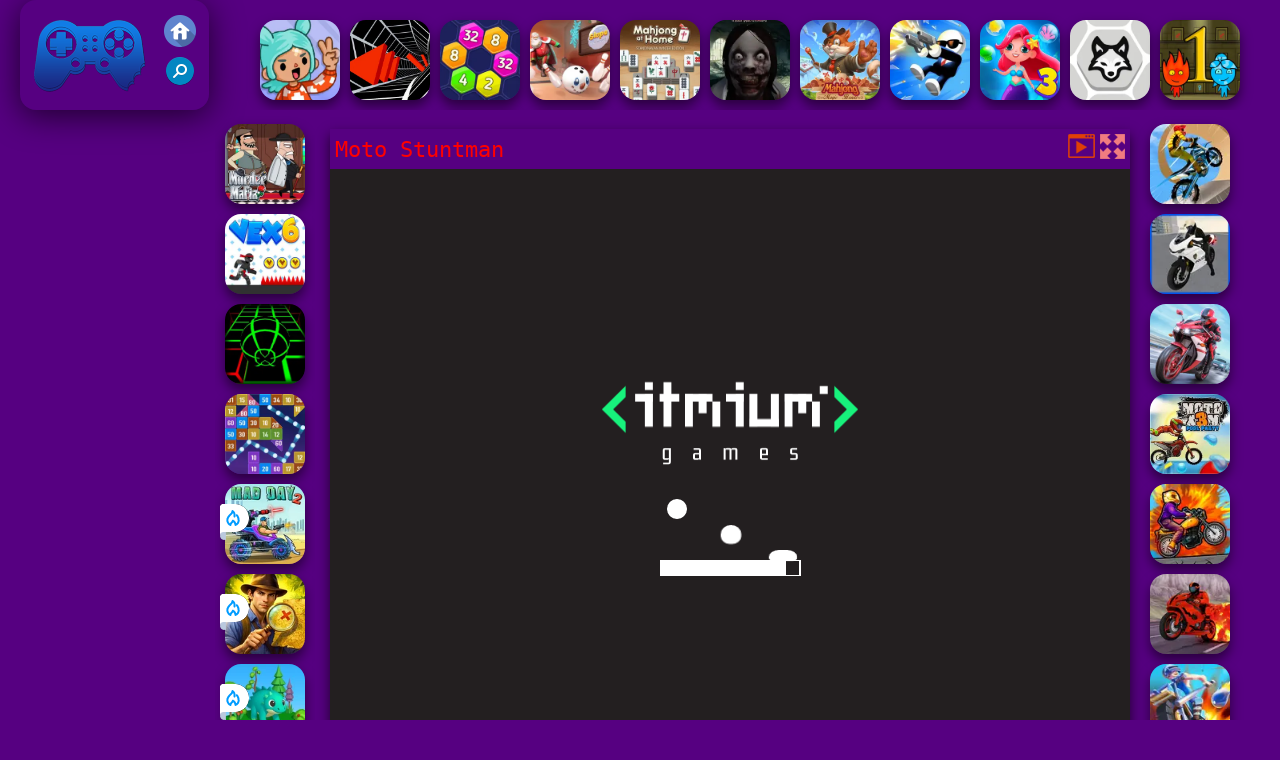

--- FILE ---
content_type: text/html; charset=UTF-8
request_url: https://www.jeuxdefriv2018.net/tkhcou/moto-stuntman
body_size: 10695
content:
<!DOCTYPE html><html lang="fr">
<head>
<meta http-equiv="Content-Type" content="text/html; charset=utf-8" />
<meta name="viewport" content="width=device-width" />
<meta http-equiv="x-dns-prefetch-control" content="on" />
<title>MOTO STUNTMAN - Jeux De Friv 2018</title><meta name="description" content="Jouez à tous les jeux Moto Stuntman sur Jeuxdefriv2018.net. Jeux de Friv 2018 avons des jeux similaires: Moto X3M 4 Winter Html5, Moto X3M Bike Race HTML5, Moto XM Bike Race, Top Moto X3M Bike Race, !" /><meta name="keywords" content="Moto Stuntman, Friv Moto Stuntman, Gratuits Moto Stuntman, Friv 2018, Jeux de Friv 2018" /><meta property="og:title" content="Moto Stuntman - Jeux De Friv 2018" />
	<meta property="og:url" content="https://www.jeuxdefriv2018.net/tkhcou/moto-stuntman" />
	<meta property="og:type" content="webiste" />
	<meta property="og:image" content="https://www.jeuxdefriv2018.net/games/images/moto-stuntman.webp" />
	<meta property="article:tag" content="Jeux de Course" />
	<meta property="og:site_name" content="Jeux De Friv 2018, Jeux Gratuits, Friv 2018" />
	<meta property="og:description" content="Jouez à tous les jeux Moto Stuntman sur Jeuxdefriv2018.net. Jeux de Friv 2018 avons des jeux similaires: Moto X3M 4 Winter Html5, Moto X3M Bike Race HTML5, Moto XM Bike Race, Top Moto X3M Bike Race, !" /><meta name="google-site-verification" content="aEgIiXGbfJSvcTKWN_Mbx0U3Ijg_ZbNL3T9OEEg9KP4">
<script src="https://jsc.mgid.com/site/620216.js" async></script>
<script type="text/javascript">
SITE_URL = 'https://www.jeuxdefriv2018.net';
TEMPLATE_URL = '/templates/silk';
AD_COUNTDOWN = '15';
SEO_ON = '3';
USER_IS_ADMIN = '0';
COMMENT_POINTS = 10;
POST_POINTS = 10;
TOPIC_POINTS = 20;NEW_PMS = 0; NEW_FRS = 0; N_NEW_TOPIC = 0;ID = '5582';DELETE_FRIEND_CONFIRM = 'Are you sure you want to delete this friend?';UNFRIENDED = 'Friend removed';REQUEST_SENT = 'Request sent';CHALLENGE_A_FRIEND = 'Challenge a friend';CHALLENGE_SUBMITTED = 'Challenge sent';CHALLENGE_ANOTHER = 'Challenge another friend';GAME_FAVOURITE = 'Favourite';GAME_UNFAVOURITE = 'Unfavourite';FILL_IN_FORM = 'Please make sure you\'ve filled in the required fields';N_COMMENT_FAST = 'Please wait at least 60 seconds between comments';N_POINTS_EARNED1 = 'You earned';N_POINTS_EARNED2 = 'points';N_POINTS_EARNED_COMMENT = 'for posting a comment';N_ONE_NEW_PM = 'You have a new private message';N_MULTIPLE_NEW_PMS1 = 'You have';N_MULTIPLE_NEW_PMS2 = 'unread private messages';N_ONE_NEW_FR = 'You have a new friend request';N_MULTIPLE_NEW_FRS1 = 'You have';N_MULTIPLE_NEW_FRS2 = 'new friend requests';N_VIEW = 'View';window.setTimeout('GameAddPlay(5582)', 10000);
window.setTimeout('UserAddPlay()', 120000);
</script>
<script type="text/javascript" src="https://www.jeuxdefriv2018.net/includes/jquery-1.8.2.js"></script>
<script type="text/javascript" src="https://www.jeuxdefriv2018.net/includes/avarcade.js"></script>
<link rel="alternate" type="application/rss+xml" title="https://www.jeuxdefriv2018.net" href="https://www.jeuxdefriv2018.net/rss.php" />
<link rel="shortcut icon" href="https://www.jeuxdefriv2018.net/favicon.ico" type="image/x-icon" />
<link rel="icon" href="https://www.jeuxdefriv2018.net/favicon.ico" type="image/x-icon" />
<link rel="stylesheet" type="text/css" href="https://www.jeuxdefriv2018.net/templates/silk/style_viewgames.css" /><link rel="stylesheet" type="text/css" href="https://www.jeuxdefriv2018.net/templates/silk/phucviet_view.css" /><link rel="stylesheet" type="text/css" href="https://www.jeuxdefriv2018.net/templates/silk/cookieconsent.min.css" />
<link href="https://fonts.googleapis.com/css?family=Roboto|EB+Garamond|PT+Serif&display=swap" rel="stylesheet">
<!--java add from this-->
<link rel="alternate" href="https://www.jeuxdefriv2018.net" hreflang="fr" />
</head>
<body><div id="play"><div style="min-height: 90px;overflow:hidden;display: inline-block;">
<div class="header-game-logo"><div class="header-logo"><a href="https://www.jeuxdefriv2018.net/" title="Jeux de Friv 2018"><img src="https://www.jeuxdefriv2018.net/templates/silk/images/logo.png">Jeux de Friv 2018</a></div>
<div class="header-logo-search"><div class="home-mobile"><a href="https://www.jeuxdefriv2018.net/" title="Friv 2018"><img src="https://www.jeuxdefriv2018.net/templates/silk/images/home-mobile.png"></a></div><div class="search-mobile"><button type="button" style="background: none;border: none;" id="myBtn1" class="butt1"><img src="https://www.jeuxdefriv2018.net/templates/silk/images/search-mobile.png"></button></div></div></div><div class="header-4" style="margin-bottom: 0px;margin-top: 10px;height: 100px;"><div class="home_game_image_featured"><a href="https://www.jeuxdefriv2018.net/tkhfil/toca-boca" title="Toca Boca"><img class="home_game_image_featured_thum_image" src="https://www.jeuxdefriv2018.net/games/images2025/toca-boca.webp" /><div class="title_game">Toca Boca</div></a></div><div class="home_game_image_featured"><a href="https://www.jeuxdefriv2018.net/tkhcou/tunnel-road" title="Tunnel Road"><img class="home_game_image_featured_thum_image" src="https://www.jeuxdefriv2018.net/games/images2025/tunnel-road.webp" /><div class="title_game">Tunnel Road</div></a></div><div class="home_game_image_featured"><a href="https://www.jeuxdefriv2018.net/tkhren/hexagon" title="Hexagon"><img class="home_game_image_featured_thum_image" src="https://www.jeuxdefriv2018.net/games/images2024/hexagon.webp" /><div class="title_game">Hexagon</div></a></div><div class="home_game_image_featured"><a href="https://www.jeuxdefriv2018.net/tkhcou/slope-snowball" title="Slope Snowball"><img class="home_game_image_featured_thum_image" src="https://www.jeuxdefriv2018.net/games/images2024/slope-snowball.webp" /><div class="title_game">Slope Snowball</div></a></div><div class="home_game_image_featured"><a href="https://www.jeuxdefriv2018.net/tkhren/mahjong-at-home--scandinavian-edition" title="Mahjong At Home: Scandinavian Edition"><img class="home_game_image_featured_thum_image" src="https://www.jeuxdefriv2018.net/games/images/mahjong-at-home--scandinavian-edition.webp" /><div class="title_game">Mahjong At Home: Scandinavian Edition</div></a></div><div class="home_game_image_featured"><a href="https://www.jeuxdefriv2018.net/tkhion/lets-kill-jeff-the-killer--the-asylum" title="Let's Kill Jeff The Killer: The Asylum"><img class="home_game_image_featured_thum_image" src="https://www.jeuxdefriv2018.net/games/images/lets-kill-jeff-the-killer-the-asylum.webp" /><div class="title_game">Let's Kill Jeff The Killer: The Asylum</div></a></div><div class="home_game_image_featured"><a href="https://www.jeuxdefriv2018.net/tkhren/iles-magiques-de-mahjong" title="Îles Magiques de Mahjong"><img class="home_game_image_featured_thum_image" src="https://www.jeuxdefriv2018.net/games/images/iles-magiques-de-mahjong.webp" /><div class="title_game">Îles Magiques de Mahjong</div></a></div><div class="home_game_image_featured"><a href="https://www.jeuxdefriv2018.net/tkhion/shot-trigger" title="SHOT TRIGGER"><img class="home_game_image_featured_thum_image" src="https://www.jeuxdefriv2018.net/games/images/shot-trigger-200.webp" /><div class="title_game">SHOT TRIGGER</div></a></div><div class="home_game_image_featured"><a href="https://www.jeuxdefriv2018.net/tkhren/fish-story-3" title="Fish Story 3"><img class="home_game_image_featured_thum_image" src="https://www.jeuxdefriv2018.net/games/images/fish-story-3.webp" /><div class="title_game">Fish Story 3</div></a></div><div class="home_game_image_featured"><a href="https://www.jeuxdefriv2018.net/tkhse/sheep-vs-wolf" title="Sheep vs Wolf"><img class="home_game_image_featured_thum_image" src="https://www.jeuxdefriv2018.net/games/images2024/sheep-vs-wolf.webp" /><div class="title_game">Sheep vs Wolf</div></a></div><div class="home_game_image_featured"><a href="https://www.jeuxdefriv2018.net/tkhse/fireboy-and-watergirl-1-forest-temple" title="Fireboy and Watergirl 1 Forest Temple"><img class="home_game_image_featured_thum_image" src="https://www.jeuxdefriv2018.net/games/images/fireboy-and-watergirl-1-forest-temple.webp" /><div class="title_game">Fireboy and Watergirl 1 Forest Temple</div></a></div><div class="home_game_image_featured"><a href="https://www.jeuxdefriv2018.net/tkhion/ruee-de-croissance-de-gants" title="Ruée de Croissance de Gants"><img class="home_game_image_featured_thum_image" src="https://www.jeuxdefriv2018.net/games/images/ruee-de-croissance-de-gants.webp" /><div class="title_game">Ruée de Croissance de Gants</div></a></div><div class="home_game_image_featured"><a href="https://www.jeuxdefriv2018.net/tkhion/tank-attack-5" title="Tank Attack 5"><img class="home_game_image_featured_thum_image" src="https://www.jeuxdefriv2018.net/games/images2024/tank-attack-5.webp" /><div class="title_game">Tank Attack 5</div></a></div><div class="home_game_image_featured"><a href="https://www.jeuxdefriv2018.net/tkhstra/dynamons-9" title="Dynamons 9"><img class="home_game_image_featured_thum_image" src="https://www.jeuxdefriv2018.net/games/images2024/dynamons-9.webp" /><div class="title_game">Dynamons 9</div></a></div><div class="home_game_image_featured"><a href="https://www.jeuxdefriv2018.net/tkhion/mfps--military-combat-2" title="MFPS: Military Combat"><img class="home_game_image_featured_thum_image" src="https://www.jeuxdefriv2018.net/games/images2025/mfps--military-combat.webp" /><div class="title_game">MFPS: Military Combat</div></a></div><div class="home_game_image_featured"><a href="https://www.jeuxdefriv2018.net/tkhcou/escalade-de-colline-folle" title="Escalade de Colline Folle"><img class="home_game_image_featured_thum_image" src="https://www.jeuxdefriv2018.net/games/images2024/escalade-de-colline-folle.webp" /><div class="title_game">Escalade de Colline Folle</div></a></div><div class="home_game_image_featured"><a href="https://www.jeuxdefriv2018.net/tkhfil/mon-organisation-parfaite" title="Mon Organisation Parfaite"><img class="home_game_image_featured_thum_image" src="https://www.jeuxdefriv2018.net/games/images/mon-organisation-parfaite.webp" /><div class="title_game">Mon Organisation Parfaite</div></a></div><div class="home_game_image_featured"><a href="https://www.jeuxdefriv2018.net/tkhfil/steal-brainrot-duel" title="Steal Brainrot Duel"><img class="home_game_image_featured_thum_image" src="https://www.jeuxdefriv2018.net/games/images2025/steal-brainrot-duel.webp" /><div class="title_game">Steal Brainrot Duel</div></a></div></div></div>
<div id="content-game">
<div id="right-ads"><div data-type="_mgwidget" data-widget-id="978448">
</div>
<script>(function(w,q){w[q]=w[q]||[];w[q].push(["_mgc.load"])})(window,"_mgq");
</script>
</div>		   
<div id="panel-left"><div class="keyboard"><div class="home_game_image_featured"><a href="https://www.jeuxdefriv2018.net/tkhse/murder-mafia" title="Murder Mafia"><img class="home_game_image_featured_thum_image" src="https://www.jeuxdefriv2018.net/games/images/murder-mafia.webp" /><div class="title_game">Murder Mafia</div></a></div><div class="home_game_image_featured"><a href="https://www.jeuxdefriv2018.net/tkhse/vex-6" title="Vex 6"><img class="home_game_image_featured_thum_image" src="https://www.jeuxdefriv2018.net/games/images21/vex-6.webp" /><div class="title_game">Vex 6</div></a></div><div class="home_game_image_featured"><a href="https://www.jeuxdefriv2018.net/tkhcou/slope-racing-3d-2" title="Slope Racing 3D"><img class="home_game_image_featured_thum_image" src="https://www.jeuxdefriv2018.net/games/images2024/slope-racing-3d.webp" /><div class="title_game">Slope Racing 3D</div></a></div><div class="home_game_image_featured"><a href="https://www.jeuxdefriv2018.net/tkhren/bricks-breaker-3" title="Bricks Breaker"><img class="home_game_image_featured_thum_image" src="https://www.jeuxdefriv2018.net/games/images21/bricks-breaker.webp" /><div class="title_game">Bricks Breaker</div></a></div><div class="home_game_image_featured"><a href="https://www.jeuxdefriv2018.net/tkhion/mad-day-2-special" title="Mad Day 2 Special"><img class="home_game_image_featured_thum_image" src="https://www.jeuxdefriv2018.net/games/images2026/mad-day-2-special.webp" alt="Mad Day 2 Special"><div class="title_game">Mad Day 2 Special</div><div class="icon-news"></div></a></div><div class="home_game_image_featured"><a href="https://www.jeuxdefriv2018.net/tkhren/hidden-objects-island-secrets" title="Hidden Objects: Island Secrets"><img class="home_game_image_featured_thum_image" src="https://www.jeuxdefriv2018.net/games/images2026/hidden-objects-island-secrets.webp" alt="Hidden Objects: Island Secrets"><div class="title_game">Hidden Objects: Island Secrets</div><div class="icon-news"></div></a></div><div class="home_game_image_featured"><a href="https://www.jeuxdefriv2018.net/tkhstra/dino-idle-park" title="Dino Idle Park"><img class="home_game_image_featured_thum_image" src="https://www.jeuxdefriv2018.net/games/images2026/dino-idle-park.webp" alt="Dino Idle Park"><div class="title_game">Dino Idle Park</div><div class="icon-news"></div></a></div></div></div>		
<div id="panel-center" style="width: max-content;"><div id="top-panel-center"><div class="titulogame"><span><h1>Moto Stuntman</h1></span></div>    <div class="first" style="float: right;margin-top: 5px;margin-right: 5px;"><a id="toggle_fullscreen" style="background: none;border: none;"><img src="https://www.jeuxdefriv2018.net/templates/silk/images/full-screen.png"></a></div><div class="first" style="float: right;margin-top: 5px;margin-right: 5px;"><button type="button" style="background: none;border: none;" class="butt1"><img src="https://www.jeuxdefriv2018.net/templates/silk/images/video-friv.png"></button></div></div>
<div id="conteiner-panel-center"><div id="ava-game_container"><iframe src="https://html5.gamemonetize.co/n78m9ciolokfgxn1g68vg7qrxvb56yso/" width="800" height="600" allowtransparency="true" frameborder="0" marginwidth="0" marginheight="0" scrolling="no" id="fullscreen"></iframe></div></div></div>		
<div class="home_game_image_featured"><a href="https://www.jeuxdefriv2018.net/tkhcou/legende-des-courses-de-cascades-a-moto" title="Légende des Courses de Cascades à Moto"><img class="home_game_image_featured_thum_image" src="https://www.jeuxdefriv2018.net/games/images2024/legende-des-courses-de-cascades-a-moto.webp" /><div class="title_game">Légende des Courses de Cascades à Moto</div></a></div><div class="home_game_image_featured"><a href="https://www.jeuxdefriv2018.net/tkhcou/simulateur-de-moto-3d" title="Simulateur de Moto 3D"><img class="home_game_image_featured_thum_image" src="https://www.jeuxdefriv2018.net/games/images2024/simulateur-de-moto-3d.webp" /><div class="title_game">Simulateur de Moto 3D</div></a></div><div class="home_game_image_featured"><a href="https://www.jeuxdefriv2018.net/tkhcou/motor-tour" title="Motor Tour"><img class="home_game_image_featured_thum_image" src="https://www.jeuxdefriv2018.net/games/images2024/motor-tour.webp" /><div class="title_game">Motor Tour</div></a></div><div class="home_game_image_featured"><a href="https://www.jeuxdefriv2018.net/tkhcou/moto-x3m-pool-party-2021" title="Moto X3M Pool Party 2021"><img class="home_game_image_featured_thum_image" src="https://www.jeuxdefriv2018.net/games/images/moto-x3m-pool-party-2021.webp" /><div class="title_game">Moto X3M Pool Party 2021</div></a></div><div class="home_game_image_featured"><a href="https://www.jeuxdefriv2018.net/tkhcou/moto-stuntman" title="Moto Stuntman"><img class="home_game_image_featured_thum_image" src="https://www.jeuxdefriv2018.net/games/images/moto-stuntman.webp" /><div class="title_game">Moto Stuntman</div></a></div><div class="home_game_image_featured"><a href="https://www.jeuxdefriv2018.net/tkhcou/moto-folle-a-grande-vitesse" title="Moto Folle à Grande Vitesse"><img class="home_game_image_featured_thum_image" src="https://www.jeuxdefriv2018.net/games/images/moto-folle-a-grande-vitesse.webp" /><div class="title_game">Moto Folle à Grande Vitesse</div></a></div><div class="home_game_image_featured"><a href="https://www.jeuxdefriv2018.net/tkhcou/motor-royale" title="Motor Royale"><img class="home_game_image_featured_thum_image" src="https://www.jeuxdefriv2018.net/games/images/motor-royale.webp" /><div class="title_game">Motor Royale</div></a></div><div class="home_game_image_featured"><a href="https://www.jeuxdefriv2018.net/tkhcou/saut-a-moto-sur-rampe" title="Saut à Moto sur Rampe"><img class="home_game_image_featured_thum_image" src="https://www.jeuxdefriv2018.net/games/images/saut-a-moto-sur-rampe.webp" /><div class="title_game">Saut à Moto sur Rampe</div></a></div><div class="home_game_image_featured"><a href="https://www.jeuxdefriv2018.net/tkhcou/motor-stunt-simulator-3d" title="Motor Stunt Simulator 3D"><img class="home_game_image_featured_thum_image" src="https://www.jeuxdefriv2018.net/games/images/motor-stunt-simulator-3d.webp" /><div class="title_game">Motor Stunt Simulator 3D</div></a></div><div class="home_game_image_featured"><a href="https://www.jeuxdefriv2018.net/tkhsport/nifty-hoopers-basketball" title="Nifty Hoopers Basketball"><img class="home_game_image_featured_thum_image" src="https://www.jeuxdefriv2018.net/games/images/nifty-hoopers-basketball.webp" alt="Nifty Hoopers Basketball"><div class="title_game">Nifty Hoopers Basketball</div></a></div><div class="home_game_image_featured"><a href="https://www.jeuxdefriv2018.net/tkhstra/dino-idle-park" title="Dino Idle Park"><img class="home_game_image_featured_thum_image" src="https://www.jeuxdefriv2018.net/games/images2026/dino-idle-park.webp" alt="Dino Idle Park"><div class="title_game">Dino Idle Park</div></a></div><div class="home_game_image_featured"><a href="https://www.jeuxdefriv2018.net/tkhren/kings-and-queens-match-3" title="Kings and Queens Match 3"><img class="home_game_image_featured_thum_image" src="https://www.jeuxdefriv2018.net/games/images2026/kings-and-queens-match-3.webp" alt="Kings and Queens Match 3"><div class="title_game">Kings and Queens Match 3</div></a></div><div class="home_game_image_featured"><a href="https://www.jeuxdefriv2018.net/tkhse/99-nights-in-the-forest" title="99 Nights In The Forest"><img class="home_game_image_featured_thum_image" src="https://www.jeuxdefriv2018.net/games/images2026/99-nights-in-the-forest.webp" alt="99 Nights In The Forest"><div class="title_game">99 Nights In The Forest</div></a></div><div class="home_game_image_featured"><a href="https://www.jeuxdefriv2018.net/tkhfil/wild-love" title="Wild Love"><img class="home_game_image_featured_thum_image" src="https://www.jeuxdefriv2018.net/games/images2026/wild-love.webp" alt="Wild Love"><div class="title_game">Wild Love</div></a></div><div class="home_game_image_featured"><a href="https://www.jeuxdefriv2018.net/tkhion/last-play-ragdoll-sandbox" title="Last Play: Ragdoll Sandbox"><img class="home_game_image_featured_thum_image" src="https://www.jeuxdefriv2018.net/games/images2026/last-play-ragdoll-sandbox.webp" alt="Last Play: Ragdoll Sandbox"><div class="title_game">Last Play: Ragdoll Sandbox</div></a></div><div class="home_game_image_featured"><a href="https://www.jeuxdefriv2018.net/tkhion/crazy-bar-brawl" title="Crazy Bar Brawl"><img class="home_game_image_featured_thum_image" src="https://www.jeuxdefriv2018.net/games/images2026/crazy-bar-brawl.webp" alt="Crazy Bar Brawl"><div class="title_game">Crazy Bar Brawl</div></a></div><div class="home_game_image_featured" id="header-game1-left" style="margin-top:20px;"><div data-type="_mgwidget" data-widget-id="978446">
</div>
<script>(function(w,q){w[q]=w[q]||[];w[q].push(["_mgc.load"])})(window,"_mgq");
</script>
</div><div class="home_game_image_featured"><a href="https://www.jeuxdefriv2018.net/tkhcou/tunnel-road" title="Tunnel Road"><img class="home_game_image_featured_thum_image" src="https://www.jeuxdefriv2018.net/games/images2025/tunnel-road.webp" alt="Tunnel Road"><div class="title_game">Tunnel Road</div></a></div><div class="home_game_image_featured"><a href="https://www.jeuxdefriv2018.net/tkhren/magic-and-wizards-mahjong" title="Magic and Wizards Mahjong"><img class="home_game_image_featured_thum_image" src="https://www.jeuxdefriv2018.net/games/images2025/magic-and-wizards-mahjong.webp" alt="Magic and Wizards Mahjong"><div class="title_game">Magic and Wizards Mahjong</div></a></div><div class="home_game_image_featured"><a href="https://www.jeuxdefriv2018.net/tkhren/tireur-de-bulles-papillon" title="Tireur de Bulles Papillon"><img class="home_game_image_featured_thum_image" src="https://www.jeuxdefriv2018.net/games/images/tireur-de-bulles-papillon.webp" alt="Tireur de Bulles Papillon"><div class="title_game">Tireur de Bulles Papillon</div></a></div><div class="home_game_image_featured"><a href="https://www.jeuxdefriv2018.net/tkhren/blockbuster--adventures-puzzle" title="BlockBuster: Adventures Puzzle"><img class="home_game_image_featured_thum_image" src="https://www.jeuxdefriv2018.net/games/images2025/blockbuster--adventures-puzzle.webp" alt="BlockBuster: Adventures Puzzle"><div class="title_game">BlockBuster: Adventures Puzzle</div></a></div><div class="home_game_image_featured"><a href="https://www.jeuxdefriv2018.net/tkhfil/toca-boca-home-clean-up-design" title="Toca Boca Home Clean Up Design"><img class="home_game_image_featured_thum_image" src="https://www.jeuxdefriv2018.net/games/images2025/toca-boca-home-clean-up-design.webp" alt="Toca Boca Home Clean Up Design"><div class="title_game">Toca Boca Home Clean Up Design</div></a></div><div class="home_game_image_featured"><a href="https://www.jeuxdefriv2018.net/tkhcou/slope-city-2" title="Slope City 2"><img class="home_game_image_featured_thum_image" src="https://www.jeuxdefriv2018.net/games/images21/slope-city-2.webp" alt="Slope City 2"><div class="title_game">Slope City 2</div></a></div><div class="home_game_image_featured"><a href="https://www.jeuxdefriv2018.net/tkhse/vex-7" title="VEX 7"><img class="home_game_image_featured_thum_image" src="https://www.jeuxdefriv2018.net/games/images21/vex-7.webp" alt="VEX 7"><div class="title_game">VEX 7</div></a></div><div class="home_game_image_featured"><a href="https://www.jeuxdefriv2018.net/tkhsport/snow-rider-3d-3" title="Snow Rider 3D"><img class="home_game_image_featured_thum_image" src="https://www.jeuxdefriv2018.net/games/images2025/snow-rider-3d.webp" alt="Snow Rider 3D"><div class="title_game">Snow Rider 3D</div></a></div><div class="home_game_image_featured"><a href="https://www.jeuxdefriv2018.net/tkhse/fruit-ninja-2024" title="Fruit Ninja 2024"><img class="home_game_image_featured_thum_image" src="https://www.jeuxdefriv2018.net/games/images/fruit-ninja-2024.webp" alt="Fruit Ninja 2024"><div class="title_game">Fruit Ninja 2024</div></a></div><div class="home_game_image_featured"><a href="https://www.jeuxdefriv2018.net/tkhion/granny-christmas-nightmare" title="Granny Christmas Nightmare"><img class="home_game_image_featured_thum_image" src="https://www.jeuxdefriv2018.net/games/images2025/granny-christmas-nightmare.webp" alt="Granny Christmas Nightmare"><div class="title_game">Granny Christmas Nightmare</div></a></div><div class="home_game_image_featured"><a href="https://www.jeuxdefriv2018.net/tkhion/warfare-1942-online-shooter" title="Warfare 1942 - online shooter"><img class="home_game_image_featured_thum_image" src="https://www.jeuxdefriv2018.net/games/images2025/warfare-1942-online-shooter.webp" alt="Warfare 1942 - online shooter"><div class="title_game">Warfare 1942 - online shooter</div></a></div><div class="home_game_image_featured"><a href="https://www.jeuxdefriv2018.net/tkhren/butterfly" title="ButterFly"><img class="home_game_image_featured_thum_image" src="https://www.jeuxdefriv2018.net/games/images/butterfly.webp" alt="ButterFly"><div class="title_game">ButterFly</div></a></div><div class="home_game_image_featured"><a href="https://www.jeuxdefriv2018.net/tkhion/armedforces-io" title="ArmedForces.io"><img class="home_game_image_featured_thum_image" src="https://www.jeuxdefriv2018.net/games/images21/armedforces-io.webp" alt="ArmedForces.io"><div class="title_game">ArmedForces.io</div></a></div><div class="home_game_image_featured"><a href="https://www.jeuxdefriv2018.net/tkhse/going-balls" title="Going Balls"><img class="home_game_image_featured_thum_image" src="https://www.jeuxdefriv2018.net/games/images21/going-balls.webp" alt="Going Balls"><div class="title_game">Going Balls</div></a></div><div class="home_game_image_featured"><a href="https://www.jeuxdefriv2018.net/tkhse/carrom-pool" title="Carrom Pool"><img class="home_game_image_featured_thum_image" src="https://www.jeuxdefriv2018.net/games/images/carrom-pool.webp" alt="Carrom Pool"><div class="title_game">Carrom Pool</div></a></div><div class="home_game_image_featured"><a href="https://www.jeuxdefriv2018.net/tkhsport/obby-rainbow-tower" title="Obby Rainbow Tower"><img class="home_game_image_featured_thum_image" src="https://www.jeuxdefriv2018.net/games/images2025/obby-rainbow-tower.webp" alt="Obby Rainbow Tower"><div class="title_game">Obby Rainbow Tower</div></a></div><div class="home_game_image_featured"><a href="https://www.jeuxdefriv2018.net/tkhion/metal-guns-fury-beat-em-up" title="Metal Guns Fury Beat Em Up"><img class="home_game_image_featured_thum_image" src="https://www.jeuxdefriv2018.net/games/images21/metal-guns-fury-beat-em-up.webp" alt="Metal Guns Fury Beat Em Up"><div class="title_game">Metal Guns Fury Beat Em Up</div></a></div><div class="home_game_image_featured"><a href="https://www.jeuxdefriv2018.net/tkhstra/stick-war-saga" title="Stick War Saga"><img class="home_game_image_featured_thum_image" src="https://www.jeuxdefriv2018.net/games/images2025/stick-war-saga.webp" alt="Stick War Saga"><div class="title_game">Stick War Saga</div></a></div><div class="home_game_image_featured"><a href="https://www.jeuxdefriv2018.net/tkhion/the-road-home--granny-escape" title="The Road Home: Granny Escape"><img class="home_game_image_featured_thum_image" src="https://www.jeuxdefriv2018.net/games/images2025/the-road-home--granny-escape.webp" alt="The Road Home: Granny Escape"><div class="title_game">The Road Home: Granny Escape</div></a></div><div class="home_game_image_featured"><a href="https://www.jeuxdefriv2018.net/tkhsport/bubble-shooter-billiard-pool" title="Bubble Shooter Billiard Pool"><img class="home_game_image_featured_thum_image" src="https://www.jeuxdefriv2018.net/games/images2025/bubble-shooter-billiard-pool.webp" alt="Bubble Shooter Billiard Pool"><div class="title_game">Bubble Shooter Billiard Pool</div></a></div><div class="home_game_image_featured"><a href="https://www.jeuxdefriv2018.net/tkhstra/steal-a-brainrot-original-3d" title="Steal A Brainrot Original 3D"><img class="home_game_image_featured_thum_image" src="https://www.jeuxdefriv2018.net/games/images2025/steal-a-brainrot-original-3d.webp" alt="Steal A Brainrot Original 3D"><div class="title_game">Steal A Brainrot Original 3D</div></a></div><div class="home_game_image_featured"><a href="https://www.jeuxdefriv2018.net/tkhion/melon-sandbox" title="Melon Sandbox"><img class="home_game_image_featured_thum_image" src="https://www.jeuxdefriv2018.net/games/images2025/melon-sandbox.webp" alt="Melon Sandbox"><div class="title_game">Melon Sandbox</div></a></div><div class="home_game_image_featured"><a href="https://www.jeuxdefriv2018.net/tkhcou/run-3" title="Run 3"><img class="home_game_image_featured_thum_image" src="https://www.jeuxdefriv2018.net/games/images/run-3.webp" alt="Run 3"><div class="title_game">Run 3</div></a></div><div class="home_game_image_featured"><a href="https://www.jeuxdefriv2018.net/tkhstra/dynamons-9" title="Dynamons 9"><img class="home_game_image_featured_thum_image" src="https://www.jeuxdefriv2018.net/games/images2024/dynamons-9.webp" alt="Dynamons 9"><div class="title_game">Dynamons 9</div></a></div><div class="home_game_image_featured"><a href="https://www.jeuxdefriv2018.net/tkhion/zombie-derby-2-4" title="Zombie Derby 2"><img class="home_game_image_featured_thum_image" src="https://www.jeuxdefriv2018.net/games/images2025/zombie-derby-2.webp" alt="Zombie Derby 2"><div class="title_game">Zombie Derby 2</div></a></div><div class="home_game_image_featured"><a href="https://www.jeuxdefriv2018.net/tkhsport/snowtrail-legends" title="Snowtrail Legends"><img class="home_game_image_featured_thum_image" src="https://www.jeuxdefriv2018.net/games/images2025/snowtrail-legends.webp" alt="Snowtrail Legends"><div class="title_game">Snowtrail Legends</div></a></div><div id="parent"><div class="game img"><a  href="https://www.jeuxdefriv2018.net/tkhsport/8-ball-pool-challenge"><div><img src="https://www.jeuxdefriv2018.net/games/images/8-ball-pool-challenge.webp" alt="8 Ball Pool Challenge" class="gesh x_sf1"></div><div class="title_game">8 Ball Pool Challenge</div></a></div><div class="game fimg"><a href="https://www.jeuxdefriv2018.net/tkhren/block-puzzle-blast"><div><img src="https://www.jeuxdefriv2018.net/games/images2024/block-puzzle-blast.webp" alt="Block Puzzle Blast" class="gesh x_sf1"></div><div class="title_game" style="border-radius: 8%;">Block Puzzle Blast</div></a></div><div class="game fimg"><a href="https://www.jeuxdefriv2018.net/tkhcou/adventure-crazy-ramp-bike-stunt"><div><img src="https://www.jeuxdefriv2018.net/games/images2025/adventure-crazy-ramp-bike-stunt.webp" alt="Adventure Crazy Ramp Bike Stunt" class="gesh x_sf1"></div><div class="title_game" style="border-radius: 8%;">Adventure Crazy Ramp Bike Stunt</div></a></div><div class="game fimg"><a href="https://www.jeuxdefriv2018.net/tkhcou/traffic-jam-3d"><div><img src="https://www.jeuxdefriv2018.net/games/images21/traffic-jam-3d.webp" alt="Traffic Jam 3D" class="gesh x_sf1"></div><div class="title_game" style="border-radius: 8%;">Traffic Jam 3D</div></a></div><div class="game fimg"><a href="https://www.jeuxdefriv2018.net/tkhion/half-life-online"><div><img src="https://www.jeuxdefriv2018.net/games/images2025/half-life-online.webp" alt="Half Life Online" class="gesh x_sf1"></div><div class="title_game" style="border-radius: 8%;">Half Life Online</div></a></div><div class="game fimg"><a href="https://www.jeuxdefriv2018.net/tkhse/monster-truck-soccer"><div><img src="https://www.jeuxdefriv2018.net/games/images/monster-truck-soccer.webp" alt="Monster Truck Soccer" class="gesh x_sf1"></div><div class="title_game" style="border-radius: 8%;">Monster Truck Soccer</div></a></div><div class="game img"><a  href="https://www.jeuxdefriv2018.net/tkhstra/dynamons-10"><div><img src="https://www.jeuxdefriv2018.net/games/images2025/dynamons-10.webp" alt="Dynamons 10" class="gesh x_sf1"></div><div class="title_game">Dynamons 10</div></a></div><div class="game fimg"><a href="https://www.jeuxdefriv2018.net/tkhse/vex-8"><div><img src="https://www.jeuxdefriv2018.net/games/images/vex-8.webp" alt="Vex 8" class="gesh x_sf1"></div><div class="title_game" style="border-radius: 8%;">Vex 8</div></a></div><div class="game img"><a  href="https://www.jeuxdefriv2018.net/tkhsport/parking-fury-3d"><div><img src="https://www.jeuxdefriv2018.net/games/images21/parking-fury-3d.webp" alt="Parking Fury 3D" class="gesh x_sf1"></div><div class="title_game">Parking Fury 3D</div></a></div><div class="game img"><a  href="https://www.jeuxdefriv2018.net/tkhsport/table-tennis-open"><div><img src="https://www.jeuxdefriv2018.net/games/images2025/table-tennis-open.webp" alt="Table Tennis Open" class="gesh x_sf1"></div><div class="title_game">Table Tennis Open</div></a></div><div class="game img"><a  href="https://www.jeuxdefriv2018.net/tkhcou/parking-fury-3-html5"><div><img src="https://www.jeuxdefriv2018.net/games/images/parking-fury-3-html.webp" alt="Parking Fury 3 Html5" class="gesh x_sf1"></div><div class="title_game">Parking Fury 3 Html5</div></a></div><div class="game img"><a  href="https://www.jeuxdefriv2018.net/tkhren/butterfly-connect"><div><img src="https://www.jeuxdefriv2018.net/games/images/butterfly-connect.webp" alt="Butterfly Connect" class="gesh x_sf1"></div><div class="title_game">Butterfly Connect</div></a></div><div class="game img"><a  href="https://www.jeuxdefriv2018.net/tkhcou/escape-road"><div><img src="https://www.jeuxdefriv2018.net/games/images2025/escape-road.webp" alt="Escape Road" class="gesh x_sf1"></div><div class="title_game">Escape Road</div></a></div><div class="game img"><a  href="https://www.jeuxdefriv2018.net/tkhcou/stickman-ragdoll-playground"><div><img src="https://www.jeuxdefriv2018.net/games/images/stickman-ragdoll-playground.webp" alt="Stickman Ragdoll Playground" class="gesh x_sf1"></div><div class="title_game">Stickman Ragdoll Playground</div></a></div><div class="game img"><a  href="https://www.jeuxdefriv2018.net/tkhren/math-crossword-puzzle-genius-edition"><div><img src="https://www.jeuxdefriv2018.net/games/images2025/math-crossword-puzzle-genius-edition.webp" alt="Math Crossword Puzzle - Genius Edition" class="gesh x_sf1"></div><div class="title_game">Math Crossword Puzzle - Genius Edition</div></a></div><div class="game img"><a  href="https://www.jeuxdefriv2018.net/tkhren/bubble-shooter-wild-west"><div><img src="https://www.jeuxdefriv2018.net/games/images2025/bubble-shooter-wild-west.webp" alt="Bubble Shooter Wild West" class="gesh x_sf1"></div><div class="title_game">Bubble Shooter Wild West</div></a></div><div class="game img"><a  href="https://www.jeuxdefriv2018.net/tkhcou/obby-survive-parkour"><div><img src="https://www.jeuxdefriv2018.net/games/images2025/obby-survive-parkour.webp" alt="Obby Survive Parkour" class="gesh x_sf1"></div><div class="title_game">Obby Survive Parkour</div></a></div><div class="game fimg"><a href="https://www.jeuxdefriv2018.net/tkhren/wonders-of-egypt-match"><div><img src="https://www.jeuxdefriv2018.net/games/images2025/wonders-of-egypt-match.webp" alt="Wonders of Egypt Match" class="gesh x_sf1"></div><div class="title_game" style="border-radius: 8%;">Wonders of Egypt Match</div></a></div><div class="game fimg"><a href="https://www.jeuxdefriv2018.net/tkhion/sniper-vs-sniper-online"><div><img src="https://www.jeuxdefriv2018.net/games/images2025/sniper-vs-sniper-online.webp" alt="Sniper vs Sniper Online" class="gesh x_sf1"></div><div class="title_game" style="border-radius: 8%;">Sniper vs Sniper Online</div></a></div><div class="game img"><a  href="https://www.jeuxdefriv2018.net/tkhion/side-effects"><div><img src="https://www.jeuxdefriv2018.net/games/images2025/side-effects.webp" alt="Side Effects" class="gesh x_sf1"></div><div class="title_game">Side Effects</div></a></div><div class="game img"><a  href="https://www.jeuxdefriv2018.net/tkhren/find-a-difference"><div><img src="https://www.jeuxdefriv2018.net/games/images21/find-a-difference.webp" alt="Find A Difference" class="gesh x_sf1"></div><div class="title_game">Find A Difference</div></a></div><div class="game fimg"><a href="https://www.jeuxdefriv2018.net/tkhsport/soccer-skills-world-cup"><div><img src="https://www.jeuxdefriv2018.net/games/images2025/soccer-skills-world-cup.webp" alt="Soccer Skills World Cup" class="gesh x_sf1"></div><div class="title_game" style="border-radius: 8%;">Soccer Skills World Cup</div></a></div><div class="game img"><a  href="https://www.jeuxdefriv2018.net/tkhstra/plants-vs-zombies-2022"><div><img src="https://www.jeuxdefriv2018.net/games/images21/plants-vs-zombies-2022.webp" alt="Plants Vs Zombies 2022" class="gesh x_sf1"></div><div class="title_game">Plants Vs Zombies 2022</div></a></div><div class="game fimg"><a href="https://www.jeuxdefriv2018.net/tkhion/last-play-ragdoll-sandbox"><div><img src="https://www.jeuxdefriv2018.net/games/images2026/last-play-ragdoll-sandbox.webp" alt="Last Play: Ragdoll Sandbox" class="gesh x_sf1"></div><div class="title_game" style="border-radius: 8%;">Last Play: Ragdoll Sandbox</div></a></div><div class="game fimg"><a href="https://www.jeuxdefriv2018.net/tkhcou/moto-x3m-spooky-land"><div><img src="https://www.jeuxdefriv2018.net/games/images/moto-x3m-spooky-land-200.webp" alt="Moto X3M Spooky Land" class="gesh x_sf1"></div><div class="title_game" style="border-radius: 8%;">Moto X3M Spooky Land</div></a></div><div class="game img"><a  href="https://www.jeuxdefriv2018.net/tkhcou/stationnement-de-bus-en-3d"><div><img src="https://www.jeuxdefriv2018.net/games/images/stationnement-de-bus-en-3d.webp" alt="Stationnement de Bus en 3D" class="gesh x_sf1"></div><div class="title_game">Stationnement de Bus en 3D</div></a></div><div class="game img"><a  href="https://www.jeuxdefriv2018.net/tkhstra/bad-ice-cream-3-html5"><div><img src="https://www.jeuxdefriv2018.net/games/images21/bad-ice-cream-3-html5.webp" alt="Bad Ice Cream 3 html5" class="gesh x_sf1"></div><div class="title_game">Bad Ice Cream 3 html5</div></a></div><div class="game img"><a  href="https://www.jeuxdefriv2018.net/tkhcou/mountain-climb-4x4"><div><img src="https://www.jeuxdefriv2018.net/games/images/mountain-climb-4x4.webp" alt="Mountain Climb 4x4" class="gesh x_sf1"></div><div class="title_game">Mountain Climb 4x4</div></a></div><div class="game img"><a  href="https://www.jeuxdefriv2018.net/tkhion/2v2-io"><div><img src="https://www.jeuxdefriv2018.net/games/images2025/2v2-io.webp" alt="2V2 IO" class="gesh x_sf1"></div><div class="title_game">2V2 IO</div></a></div><div class="game fimg"><a href="https://www.jeuxdefriv2018.net/tkhcou/racing-limits"><div><img src="https://www.jeuxdefriv2018.net/games/images2025/racing-limits.webp" alt="Racing Limits" class="gesh x_sf1"></div><div class="title_game" style="border-radius: 8%;">Racing Limits</div></a></div><div class="game fimg"><a href="https://www.jeuxdefriv2018.net/tkhstra/zombotron-re-boot"><div><img src="https://www.jeuxdefriv2018.net/games/images2025/zombotron-re-boot.webp" alt="Zombotron Re-Boot" class="gesh x_sf1"></div><div class="title_game" style="border-radius: 8%;">Zombotron Re-Boot</div></a></div><div class="game img"><a  href="https://www.jeuxdefriv2018.net/tkhion/war-master"><div><img src="https://www.jeuxdefriv2018.net/games/images2025/war-master.webp" alt="War Master" class="gesh x_sf1"></div><div class="title_game">War Master</div></a></div><div class="game fimg"><a href="https://www.jeuxdefriv2018.net/tkhren/break-brick-2024"><div><img src="https://www.jeuxdefriv2018.net/games/images2024/break-brick-2024.webp" alt="Break Brick 2024" class="gesh x_sf1"></div><div class="title_game" style="border-radius: 8%;">Break Brick 2024</div></a></div><div class="game fimg"><a href="https://www.jeuxdefriv2018.net/tkhcou/tunnel-rush-2"><div><img src="https://www.jeuxdefriv2018.net/games/images2024/tunnel-rush-2.webp" alt="Tunnel Rush 2" class="gesh x_sf1"></div><div class="title_game" style="border-radius: 8%;">Tunnel Rush 2</div></a></div><div class="game fimg"><a href="https://www.jeuxdefriv2018.net/tkhren/blockbuster--adventures-puzzle"><div><img src="https://www.jeuxdefriv2018.net/games/images2025/blockbuster--adventures-puzzle.webp" alt="BlockBuster: Adventures Puzzle" class="gesh x_sf1"></div><div class="title_game" style="border-radius: 8%;">BlockBuster: Adventures Puzzle</div></a></div><div class="game fimg"><a href="https://www.jeuxdefriv2018.net/tkhion/melon-sandbox"><div><img src="https://www.jeuxdefriv2018.net/games/images2025/melon-sandbox.webp" alt="Melon Sandbox" class="gesh x_sf1"></div><div class="title_game" style="border-radius: 8%;">Melon Sandbox</div></a></div><div class="game img"><a  href="https://www.jeuxdefriv2018.net/tkhcou/bike-stunts-impossible"><div><img src="https://www.jeuxdefriv2018.net/games/images21/bike-stunts-impossible.webp" alt="Bike Stunts Impossible" class="gesh x_sf1"></div><div class="title_game">Bike Stunts Impossible</div></a></div><div class="game fimg"><a href="https://www.jeuxdefriv2018.net/tkhion/subway-clash-2"><div><img src="https://www.jeuxdefriv2018.net/games/images21/subway-clash-2.webp" alt="Subway Clash 2" class="gesh x_sf1"></div><div class="title_game" style="border-radius: 8%;">Subway Clash 2</div></a></div><div class="game fimg"><a href="https://www.jeuxdefriv2018.net/tkhse/assassiner-le-roi"><div><img src="https://www.jeuxdefriv2018.net/games/images21/assassiner-le-roi.webp" alt="Assassiner le roi" class="gesh x_sf1"></div><div class="title_game" style="border-radius: 8%;">Assassiner le roi</div></a></div><div class="game fimg"><a href="https://www.jeuxdefriv2018.net/tkhsport/fighter-legends-duo"><div><img src="https://www.jeuxdefriv2018.net/games/images/fighter-legends-duo.webp" alt="Fighter Legends Duo" class="gesh x_sf1"></div><div class="title_game" style="border-radius: 8%;">Fighter Legends Duo</div></a></div><div class="game fimg"><a href="https://www.jeuxdefriv2018.net/tkhcou/geometry-arrow-2"><div><img src="https://www.jeuxdefriv2018.net/games/images2025/geometry-arrow-2.webp" alt="Geometry Arrow 2" class="gesh x_sf1"></div><div class="title_game" style="border-radius: 8%;">Geometry Arrow 2</div></a></div><div class="game fimg"><a href="https://www.jeuxdefriv2018.net/tkhion/draw-and-fight--war-machines"><div><img src="https://www.jeuxdefriv2018.net/games/images2025/draw-and-fight--war-machines.webp" alt="Draw and Fight: War Machines" class="gesh x_sf1"></div><div class="title_game" style="border-radius: 8%;">Draw and Fight: War Machines</div></a></div><div class="game fimg"><a href="https://www.jeuxdefriv2018.net/tkhstra/google-pac-man"><div><img src="https://www.jeuxdefriv2018.net/games/images2024/google-pac-man.webp" alt="Google Pac-man" class="gesh x_sf1"></div><div class="title_game" style="border-radius: 8%;">Google Pac-man</div></a></div><div class="game img"><a  href="https://www.jeuxdefriv2018.net/tkhstra/plants-vs-zombies-2021"><div><img src="https://www.jeuxdefriv2018.net/games/images21/plants-vs-zombies-2021.webp" alt="Plants vs Zombies 2021" class="gesh x_sf1"></div><div class="title_game">Plants vs Zombies 2021</div></a></div><div class="game fimg"><a href="https://www.jeuxdefriv2018.net/tkhstra/pantin-de-tir-a-larc"><div><img src="https://www.jeuxdefriv2018.net/games/images2024/pantin-de-tir-a-larc.webp" alt="Pantin de Tir à l'Arc" class="gesh x_sf1"></div><div class="title_game" style="border-radius: 8%;">Pantin de Tir à l'Arc</div></a></div><div class="game img"><a  href="https://www.jeuxdefriv2018.net/tkhren/daily-solitaire-mahjong-classic"><div><img src="https://www.jeuxdefriv2018.net/games/images2025/daily-solitaire-mahjong-classic.webp" alt="Daily Solitaire Mahjong Classic" class="gesh x_sf1"></div><div class="title_game">Daily Solitaire Mahjong Classic</div></a></div><div class="game fimg"><a href="https://www.jeuxdefriv2018.net/tkhfil/sprunki-challenge"><div><img src="https://www.jeuxdefriv2018.net/games/images2024/sprunki-challenge.webp" alt="Sprunki Challenge" class="gesh x_sf1"></div><div class="title_game" style="border-radius: 8%;">Sprunki Challenge</div></a></div><div class="game fimg"><a href="https://www.jeuxdefriv2018.net/tkhstra/ragdoll-archers"><div><img src="https://www.jeuxdefriv2018.net/games/images2025/ragdoll-archers.webp" alt="Ragdoll Archers" class="gesh x_sf1"></div><div class="title_game" style="border-radius: 8%;">Ragdoll Archers</div></a></div><div class="game fimg"><a href="https://www.jeuxdefriv2018.net/tkhcou/sticky-road"><div><img src="https://www.jeuxdefriv2018.net/games/images21/sticky-road.webp" alt="Sticky Road" class="gesh x_sf1"></div><div class="title_game" style="border-radius: 8%;">Sticky Road</div></a></div><div class="game img"><a  href="https://www.jeuxdefriv2018.net/tkhsport/soccer-physics-online"><div><img src="https://www.jeuxdefriv2018.net/games/images/soccer-physics-online.webp" alt="Soccer Physics Online" class="gesh x_sf1"></div><div class="title_game">Soccer Physics Online</div></a></div><div class="game img"><a  href="https://www.jeuxdefriv2018.net/tkhren/watermelon-drop"><div><img src="https://www.jeuxdefriv2018.net/games/images2025/watermelon-drop.webp" alt="Watermelon Drop" class="gesh x_sf1"></div><div class="title_game">Watermelon Drop</div></a></div><div class="game img"><a  href="https://www.jeuxdefriv2018.net/tkhcou/jetstream-escape"><div><img src="https://www.jeuxdefriv2018.net/games/images2025/jetstream-escape.webp" alt="Jetstream Escape" class="gesh x_sf1"></div><div class="title_game">Jetstream Escape</div></a></div><div class="game img"><a  href="https://www.jeuxdefriv2018.net/tkhion/huggy-wuggy-shooter"><div><img src="https://www.jeuxdefriv2018.net/games/images2025/huggy-wuggy-shooter.webp" alt="Huggy Wuggy Shooter" class="gesh x_sf1"></div><div class="title_game">Huggy Wuggy Shooter</div></a></div><div class="game img"><a  href="https://www.jeuxdefriv2018.net/tkhstra/grow-a-garden-3d"><div><img src="https://www.jeuxdefriv2018.net/games/images2025/grow-a-garden-3d.webp" alt="Grow a Garden 3D" class="gesh x_sf1"></div><div class="title_game">Grow a Garden 3D</div></a></div><div class="game img"><a  href="https://www.jeuxdefriv2018.net/tkhren/good-sort-master--triple-match"><div><img src="https://www.jeuxdefriv2018.net/games/images2025/good-sort-master--triple-match.webp" alt="Good Sort Master: Triple Match" class="gesh x_sf1"></div><div class="title_game">Good Sort Master: Triple Match</div></a></div><div class="game img"><a  href="https://www.jeuxdefriv2018.net/tkhfil/restaurant-simulator--burgers-pizza"><div><img src="https://www.jeuxdefriv2018.net/games/images2025/restaurant-simulator--burgers-pizza.webp" alt="Restaurant Simulator: Burgers & Pizza" class="gesh x_sf1"></div><div class="title_game">Restaurant Simulator: Burgers & Pizza</div></a></div><div class="game img"><a  href="https://www.jeuxdefriv2018.net/tkhse/super-hero-tycoon"><div><img src="https://www.jeuxdefriv2018.net/games/images2025/super-hero-tycoon.webp" alt="Super Hero Tycoon" class="gesh x_sf1"></div><div class="title_game">Super Hero Tycoon</div></a></div><div class="game img"><a  href="https://www.jeuxdefriv2018.net/tkhren/tile-living"><div><img src="https://www.jeuxdefriv2018.net/games/images2025/tile-living.webp" alt="Tile Living" class="gesh x_sf1"></div><div class="title_game">Tile Living</div></a></div><div class="game img"><a  href="https://www.jeuxdefriv2018.net/tkhren/arkadiums-mahjong"><div><img src="https://www.jeuxdefriv2018.net/games/images2025/arkadiums-mahjong.webp" alt="Arkadium's Mahjong" class="gesh x_sf1"></div><div class="title_game">Arkadium's Mahjong</div></a></div><div class="game img"><a  href="https://www.jeuxdefriv2018.net/tkhren/color-block-jam-2"><div><img src="https://www.jeuxdefriv2018.net/games/images2025/color-block-jam-2.webp" alt="Color Block Jam 2" class="gesh x_sf1"></div><div class="title_game">Color Block Jam 2</div></a></div><div class="game img"><a  href="https://www.jeuxdefriv2018.net/tkhsport/soccer-arena-x"><div><img src="https://www.jeuxdefriv2018.net/games/images2025/soccer-arena-x.webp" alt="Soccer Arena X" class="gesh x_sf1"></div><div class="title_game">Soccer Arena X</div></a></div><div class="game img"><a  href="https://www.jeuxdefriv2018.net/tkhren/hidden-objects-island-secrets"><div><img src="https://www.jeuxdefriv2018.net/games/images2026/hidden-objects-island-secrets.webp" alt="Hidden Objects: Island Secrets" class="gesh x_sf1"></div><div class="title_game">Hidden Objects: Island Secrets</div></a></div><div class="game img"><a  href="https://www.jeuxdefriv2018.net/tkhion/red-and-blue-snipers"><div><img src="https://www.jeuxdefriv2018.net/games/images2025/red-and-blue-snipers.webp" alt="Red and Blue Snipers" class="gesh x_sf1"></div><div class="title_game">Red and Blue Snipers</div></a></div><div class="game img"><a  href="https://www.jeuxdefriv2018.net/tkhren/block-master-super-puzzle"><div><img src="https://www.jeuxdefriv2018.net/games/images2025/block-master-super-puzzle.webp" alt="Block Master - Super Puzzle" class="gesh x_sf1"></div><div class="title_game">Block Master - Super Puzzle</div></a></div><div class="game img"><a  href="https://www.jeuxdefriv2018.net/tkhren/italian-brainrot--animals-merge-puzzle"><div><img src="https://www.jeuxdefriv2018.net/games/images2025/italian-brainrot--animals-merge-puzzle.webp" alt="Italian Brainrot: Animals Merge Puzzle" class="gesh x_sf1"></div><div class="title_game">Italian Brainrot: Animals Merge Puzzle</div></a></div></div></div>
<div style="text-align: center;width: 98%;"><div id="tag_view1">
<!--jeux-->
<li><a href="https://www.jeuxdefriv2018.net/tkhstra" title='Jeux de Stratégie'>
    <img src="https://www.jeuxdefriv2018.net/templates/silk/images_category/a3603786d76c441388a2887fedf4f59aaventure.jpg" alt='Jeux de Stratégie'>	
	Jeux de Stratégie
	</a>
</li><li><a href="https://www.jeuxdefriv2018.net/tkhcou" title='Jeux de Course'>
    <img src="https://www.jeuxdefriv2018.net/templates/silk/images_category/a3603786d76c441388a2887fedf4f59aracing.jpg" alt='Jeux de Course'>	
	Jeux de Course
	</a>
</li><li><a href="https://www.jeuxdefriv2018.net/tkhse" title='Jeux d' adresse'>
    <img src="https://www.jeuxdefriv2018.net/templates/silk/images_category/a3603786d76c441388a2887fedf4f59askill.jpg" alt='Jeux d' adresse'>	
	Jeux d'adresse
	</a>
</li><li><a href="https://www.jeuxdefriv2018.net/tkhion" title='Jeux d' action'>
    <img src="https://www.jeuxdefriv2018.net/templates/silk/images_category/a3603786d76c441388a2887fedf4f59aaction.jpg" alt='Jeux d' action'>	
	Jeux d'action
	</a>
</li><li><a href="https://www.jeuxdefriv2018.net/tkhren" title='Jeux Réflexion'>
    <img src="https://www.jeuxdefriv2018.net/templates/silk/images_category/a3603786d76c441388a2887fedf4f59apuzzle.jpg" alt='Jeux Réflexion'>	
	Jeux Réflexion
	</a>
</li><li><a href="https://www.jeuxdefriv2018.net/tkhsport" title='Jeux de Sport'>
    <img src="https://www.jeuxdefriv2018.net/templates/silk/images_category/a3603786d76c441388a2887fedf4f59asports.jpg" alt='Jeux de Sport'>	
	Jeux de Sport
	</a>
</li><li><a href="https://www.jeuxdefriv2018.net/tkhfil" title='Jeux de Filles'>
    <img src="https://www.jeuxdefriv2018.net/templates/silk/images_category/a3603786d76c441388a2887fedf4f59agirls.jpg" alt='Jeux de Filles'>	
	Jeux de Filles
	</a>
</li>
<!--jeux--><li><a href="https://www.jeuxdefriv2018.net/tag/jeux-de-minecraft"><img src="https://www.jeuxdefriv2018.net/games/images21/noob-fall.webp" alt="Jeux De Minecraft"><div class="divtaglist">Jeux De Minecraft</div></a></li><li><a href="https://www.jeuxdefriv2018.net/tag/jeux-de-stickman"><img src="https://www.jeuxdefriv2018.net/games/images21/stickman-duel-battle.webp" alt="Jeux De Stickman"><div class="divtaglist">Jeux De Stickman</div></a></li><li><a href="https://www.jeuxdefriv2018.net/tag/among-us-online"><img src="https://www.jeuxdefriv2018.net/games/images/impostor-zombrush.webp" alt="Among us online"><div class="divtaglist">Among us online</div></a></li><li><a href="https://www.jeuxdefriv2018.net/tag/jeux-de-mahjong"><img src="https://www.jeuxdefriv2018.net/games/images/block-puzzle-3d---jewel-gems.webp" alt="Jeux de Mahjong"><div class="divtaglist">Jeux de Mahjong</div></a></li><li><a href="https://www.jeuxdefriv2018.net/tag/jeux-de-moto"><img src="https://www.jeuxdefriv2018.net/games/images/course-de-rue-derive-moto.webp" alt="Jeux de moto"><div class="divtaglist">Jeux de moto</div></a></li><li><a href="https://www.jeuxdefriv2018.net/tag/jeux-3d"><img src="https://www.jeuxdefriv2018.net/games/images2024/tunnel-rush-2.webp" alt="Jeux 3D"><div class="divtaglist">Jeux 3D</div></a></li><li><a href="https://www.jeuxdefriv2018.net/tag/jeux-de-basket-ball"><img src="https://www.jeuxdefriv2018.net/games/images/nifty-hoopers-basketball.webp" alt="Jeux de basket-ball"><div class="divtaglist">Jeux de basket-ball</div></a></li><li><a href="https://www.jeuxdefriv2018.net/tag/jeux-multijoueurs"><img src="https://www.jeuxdefriv2018.net/games/images/balles-folles-en-3d.webp" alt="Jeux multijoueurs"><div class="divtaglist">Jeux multijoueurs</div></a></li><li><a href="https://www.jeuxdefriv2018.net/tag/jeux-de-tir"><img src="https://www.jeuxdefriv2018.net/games/images/call-of-bravery-shooter.webp" alt="Jeux de tir"><div class="divtaglist">Jeux de tir</div></a></li><li><a href="https://www.jeuxdefriv2018.net/tag/jeux-de-football"><img src="https://www.jeuxdefriv2018.net/games/images21/football-killer.webp" alt="Jeux de football"><div class="divtaglist">Jeux de football</div></a></li><li><a href="https://www.jeuxdefriv2018.net/tag/jeux-de-combat"><img src="https://www.jeuxdefriv2018.net/games/images2025/jetstream-escape.webp" alt="Jeux de combat"><div class="divtaglist">Jeux de combat</div></a></li><li><a href="https://www.jeuxdefriv2018.net/tag/jeux-de-boxe"><img src="https://www.jeuxdefriv2018.net/games/images/combattant-fort.webp" alt="Jeux de boxe"><div class="divtaglist">Jeux de boxe</div></a></li><li><a href="https://www.jeuxdefriv2018.net/tag/jeux-de-maquillage"><img src="https://www.jeuxdefriv2018.net/games/images21/rainbow-girls-christmas-outfits.webp" alt="Jeux de maquillage"><div class="divtaglist">Jeux de maquillage</div></a></li><li><a href="https://www.jeuxdefriv2018.net/tag/jeux-de-cuisine"><img src="https://www.jeuxdefriv2018.net/games/images21/hamburger.webp" alt="Jeux de cuisine"><div class="divtaglist">Jeux de cuisine</div></a></li><li><a href="https://www.jeuxdefriv2018.net/tag/jeux-de-ballon"><img src="https://www.jeuxdefriv2018.net/games/images/astuces-de-billard-mafieuses.webp" alt="Jeux de ballon"><div class="divtaglist">Jeux de ballon</div></a></li><li><a href="https://www.jeuxdefriv2018.net/tag/jeux-de-bulles"><img src="https://www.jeuxdefriv2018.net/games/images/fruit-pop-bubbles.webp" alt="jeux de bulles"><div class="divtaglist">jeux de bulles</div></a></li><li><a href="https://www.jeuxdefriv2018.net/tag/subway-surfers-online"><img src="https://www.jeuxdefriv2018.net/games/images21/om-num-run-3d.webp" alt="Subway Surfers online"><div class="divtaglist">Subway Surfers online</div></a></li><li><a href="https://www.jeuxdefriv2018.net/tag/jeux-de-blocs"><img src="https://www.jeuxdefriv2018.net/games/images2025/forest-glade-mysteries.webp" alt="Jeux de blocs"><div class="divtaglist">Jeux de blocs</div></a></li><li><a href="https://www.jeuxdefriv2018.net/tag/jeux-de-voiture"><img src="https://www.jeuxdefriv2018.net/games/images21/crash-derby-ayn.webp" alt="Jeux De Voiture"><div class="divtaglist">Jeux De Voiture</div></a></li><li><a href="https://www.jeuxdefriv2018.net/tag/jeux-de-tetris"><img src="https://www.jeuxdefriv2018.net/games/images21/yummy-tales-2.webp" alt="Jeux de Tetris"><div class="divtaglist">Jeux de Tetris</div></a></li><li><a href="https://www.jeuxdefriv2018.net/tag/jeux-de-balles-de-ping-pong"><img src="https://www.jeuxdefriv2018.net/games/images21/soccer-heroes.webp" alt="Jeux de balles de ping-pong"><div class="divtaglist">Jeux de balles de ping-pong</div></a></li><li><a href="https://www.jeuxdefriv2018.net/tag/jeux-hypercasuels"><img src="https://www.jeuxdefriv2018.net/games/images/hot-pot-rush.webp" alt="Jeux hypercasuels"><div class="divtaglist">Jeux hypercasuels</div></a></li><li><a href="https://www.jeuxdefriv2018.net/tag/jeux-scolaires"><img src="https://www.jeuxdefriv2018.net/games/images/adam-and-eve-7.webp" alt="Jeux scolaires"><div class="divtaglist">Jeux scolaires</div></a></li></div></div> 
<div id="more_games"><div class="moredescript"><br /> <span style="display: inherit;font-size: 17px;margin-bottom: 10px;text-transform: uppercase;"><a href="https://www.jeuxdefriv2018.net" title="Jeux de Friv 2018">Jeux de Friv 2018</a> > <a href="https://www.jeuxdefriv2018.net/tkhcou" title="Jeux de Course">Jeux de Course</a> > <h2>Jouez Moto Stuntman Gratuits</h2></span><strong>Étiquette:</strong> <a href="https://www.jeuxdefriv2018.net/tag/jeux-de-moto" id="tag_view" title="Jeux de moto">Jeux de moto</a>&nbsp; <a href="https://www.jeuxdefriv2018.net/tag/jeux-de-course" id="tag_view" title="Jeux de course">Jeux de course</a>&nbsp; <a href="https://www.jeuxdefriv2018.net/tag/jeux-de-motocross" id="tag_view" title="Jeux de motocross">Jeux de motocross</a>&nbsp; <a href="https://www.jeuxdefriv2018.net/tag/jeux-de-valo" id="tag_view" title="Jeux de vélo">Jeux de vélo</a><a href="https://www.jeuxdefriv2018.net/tag/friv-4-classic" id="tag_view" title="Friv 4 classic">Friv 4 classic</a><a href="https://www.jeuxdefriv2018.net/tag/friv-flappy" id="tag_view" title="Friv Flappy">Friv Flappy</a> <a href="https://www.jeuxdefriv2018.net/taglist" id="tag_view">Plus de catégorie</a><br /><strong>Plus dans cette série</strong>: #<a href="https://www.jeuxdefriv2018.net/tkhse/moto-x3m-4" title="Moto X3M 4"><h3 style="color: #04ff00;">Moto X3M 4</h3></a> #<a href="https://www.jeuxdefriv2018.net/tkhcou/crazy-2-player-moto-racing" title="Crazy 2 Player Moto Racing"><h3 style="color: #04ff00;">Crazy 2 Player Moto Racing</h3></a> #<a href="https://www.jeuxdefriv2018.net/tkhcou/mouse-2-player-moto-racing" title="Mouse 2 Player Moto Racing"><h3 style="color: #04ff00;">Mouse 2 Player Moto Racing</h3></a> #<a href="https://www.jeuxdefriv2018.net/tkhcou/simulateur-de-moto-hors-ligne" title="Simulateur de Moto Hors Ligne"><h3 style="color: #04ff00;">Simulateur de Moto Hors Ligne</h3></a> <br /><br /><strong>Voted</strong>: <h4 id="h2tag"><a href="https://www.jeuxdefriv2018.net/tkhse/steal-a-brainrot-arena-67" title="Steal a Brainrot Arena 67" style="color: #04ff00;">#Steal a Brainrot Arena 67</a></h4> <h4 id="h2tag"><a href="https://www.jeuxdefriv2018.net/tkhion/brawl-simulator-3d" title="Brawl Simulator 3D" style="color: #04ff00;">#Brawl Simulator 3D</a></h4>  <a href="https://www.jeuxdefriv2018.net/viet" style="color: #04ff00;font-size: 16px;text-transform: capitalize;">#Nouveaux jeux de 01/2026</a> <a href="https://www.jeuxdefriv2018.net/best" style="color: #04ff00;font-size: 16px;text-transform: capitalize;">#Recommandé Jeux de Friv pour vous de 01/2026</a>  <a href="https://www.jeuxdefriv2018.net/hot" style="color: #04ff00;font-size: 16px;text-transform: capitalize;">#Jeux populaires de 01/2026</a>  <p class="hidetext" style="color: #04ff00;font-size: 16px;text-transform: capitalize;display: inline-block;">#more</p><br /><br />
<div class="moredescript3" style="display: block !important;"><strong>La description</strong>: Jouez à tous les jeux Moto Stuntman gratuits sur Jeux De Friv 2018. Des milliers de Jeux de Course en ligne à découvrir pour les enfants et les adultes sur Moto Stuntman! Ton domaine où jouer des jeux Moto Stuntman gratuits en ligne. De nouveaux jeux Friv sont ajoutés chaque jour sur Friv 2018. Les plus cools des Moto Stuntman gratuits pour tout le monde. Jeux De Friv en ligne et bien plus encore!<br /><br /><!-- no links for slug: moto-stuntman --></div><div></div></div>
<div id="tubia" class="second" style="max-width: 728px;margin: 0 auto;text-align: center;margin-top: 20px;"></div>
<div style="margin: 0 auto;text-align: center;width: 980px; margin-bottom: 20px;margin-top: 20px;"><div data-type="_mgwidget" data-widget-id="978449">
</div>
<script>(function(w,q){w[q]=w[q]||[];w[q].push(["_mgc.load"])})(window,"_mgq");
</script>
</div>
<div class="fb-comments" data-href="https://www.jeuxdefriv2018.net" data-width="728" data-numposts="2" data-colorscheme="light" style="margin: 0 auto;text-align: center;max-width: 728px;display: inherit;margin-top: 10px;background: #eee;"></div></div>
<div style="position: fixed;z-index: 10000;overflow: hidden;bottom: 7px;right: 7px;"><div class="fb-like" data-href="https://www.jeuxdefriv2018.net/tkhcou/moto-stuntman" data-width="" data-layout="box_count" data-action="like" data-size="small" data-share="true"></div></div>
<div id="myModal1"><div class="resp-block0"><div class="resp-block"><span class="close3">&times;</span><div class="search-box">
<form id="search" action="https://www.jeuxdefriv2018.net/index.php?task=search" onsubmit="searchSubmit('https://www.jeuxdefriv2018.net', ''); return false;" method="get">
<input type="submit" name="search" value="Search" class="searchBTN" /><div class="search-input-holder"><input type="text" name="q" id="search_textbox" value="jeux..." onclick="clickclear(this, 'jeux...')" onblur="clickrecall(this,'jeux...')" class="searchINPUT noflick" /></div></form></div></div></div></div>
<script>var modal=document.getElementById("myModal1");var btn=document.getElementById("myBtn1");var span=document.getElementsByClassName("close3")[0];btn.onclick=function(){modal.style.display="block"}
span.onclick=function(){modal.style.display="none"}
window.onclick=function(event){if(event.target==modal){modal.style.display="none"}}</script>

   </div>
<script src="https://ajax.googleapis.com/ajax/libs/jquery/1.10.2/jquery.min.js"></script>
<script type="text/javascript" language="javascript">$(document).ready(function(){$(".hidetext").click(function(){$(".moredescript3").toggle("slow")})});$(document).ready(function(){$(".hidetext1").click(function(){$(".moredescript1").toggle("slow")})});</script><!--poup more--><!--view top--><script>$(document).ready(function(){var headerTop=$('#header').offset().top;var headerBottom=headerTop+110;$(window).scroll(function(){var scrollTop=$(window).scrollTop();if(scrollTop>headerBottom){if(($("#subMenu").is(":visible")===!1)){$('#subMenu').fadeIn('slow')}}else{if($("#subMenu").is(":visible")){$('#subMenu').hide()}}})});</script><!--view top--><!--tubia--><script type="text/javascript">window.TUBIA_OPTIONS={"container":'tubia',"publisherId":'b002353b65184a8aaab77bc4a4a80d9d',"gameId":'5582',"title":'Moto Stuntman',};(function(d,s,id){var js,fjs=d.getElementsByTagName(s)[0];if(d.getElementById(id))return;js=d.createElement(s);js.id=id;js.src='https://player.tubia.com/libs/gd/gd.js';fjs.parentNode.insertBefore(js,fjs)}(document,'script','tubia-playerjs'));</script><!--tubia--><!--buttontubia--><script type="text/javascript">$("button").click(function(){$('html,body').animate({scrollTop:$(".second").offset().top},'slow')});</script><!--buttontubia-->
<script>$("#toggle_fullscreen").on("click",function(){document.fullscreenElement||document.webkitFullscreenElement||document.mozFullScreenElement||document.msFullscreenElement?document.exitFullscreen?document.exitFullscreen():document.mozCancelFullScreen?document.mozCancelFullScreen():document.webkitExitFullscreen?document.webkitExitFullscreen():document.msExitFullscreen&&document.msExitFullscreen():(element=$("#fullscreen").get(0),element.requestFullscreen?element.requestFullscreen():element.mozRequestFullScreen?element.mozRequestFullScreen():element.webkitRequestFullscreen?element.webkitRequestFullscreen(Element.ALLOW_KEYBOARD_INPUT):element.msRequestFullscreen&&element.msRequestFullscreen())});</script>
<script type="text/javascript" src="https://www.jeuxdefriv2018.net/q/js/14671124663.js"></script>
<script type="text/javascript" src="https://www.jeuxdefriv2018.net/q/js/20121985.js"></script>
<div id="fb-root"></div><script async defer crossorigin="anonymous" src="https://connect.facebook.net/en_US/sdk.js#xfbml=1&version=v3.0"></script>
<div id="foot_mis" style="overflow: initial;">© Copyright 2010 - 2026 Jeuxdefriv2018.net<p><a href="https://www.jeuxdefriv2018.net/news" title="About">About</a><a href="https://www.jeuxdefriv2018.net/news" title="Politique de Confidentialité">Politique de Confidentialité</a><a href="https://www.jeuxdefriv2018.net/news" title="Conditions d'utilisation">Conditions d'utilisation</a></p></div><script>
  (function(i,s,o,g,r,a,m){i['GoogleAnalyticsObject']=r;i[r]=i[r]||function(){
  (i[r].q=i[r].q||[]).push(arguments)},i[r].l=1*new Date();a=s.createElement(o),
  m=s.getElementsByTagName(o)[0];a.async=1;a.src=g;m.parentNode.insertBefore(a,m)
  })(window,document,'script','https://www.google-analytics.com/analytics.js','ga');

  ga('create', 'UA-86279714-1', 'auto');
  ga('send', 'pageview');

</script><script defer src="https://static.cloudflareinsights.com/beacon.min.js/vcd15cbe7772f49c399c6a5babf22c1241717689176015" integrity="sha512-ZpsOmlRQV6y907TI0dKBHq9Md29nnaEIPlkf84rnaERnq6zvWvPUqr2ft8M1aS28oN72PdrCzSjY4U6VaAw1EQ==" data-cf-beacon='{"version":"2024.11.0","token":"d3fb27e06ddd451a832cca7750e344d9","r":1,"server_timing":{"name":{"cfCacheStatus":true,"cfEdge":true,"cfExtPri":true,"cfL4":true,"cfOrigin":true,"cfSpeedBrain":true},"location_startswith":null}}' crossorigin="anonymous"></script>


--- FILE ---
content_type: text/html; charset=UTF-8
request_url: https://html5.gamemonetize.co/n78m9ciolokfgxn1g68vg7qrxvb56yso/
body_size: 1256
content:
<!DOCTYPE html>
<html lang="en-us">

<head>
	<meta charset="utf-8">
	<meta http-equiv="Content-Type" content="text/html; charset=utf-8">
	<meta name="mobile-web-app-capable" content="yes">
	<title>Moto Stuntman</title>
	<link rel="shortcut icon" href="TemplateData/favicon.svg">
	<link rel="stylesheet" href="TemplateData/style.css">
	
	<script src="script.js"></script>

</head>

<body>
	<div id="unity-container" style="position: absolute; width: 100%; height: 100%; left: 0%; top: 0%;">
		<canvas id="unity-canvas" style="position: absolute;"></canvas>
		<div id="unity-loading-bar">
			<img src="TemplateData/Logo.png" id="logo"></img>
			<div class="wrapper">
				<div class="circle"></div>
				<div class="circle"></div>
				<div class="circle"></div>
			</div>
			<div id="unity-progress-bar-empty">
				<div id="unity-progress-bar-full"></div>
			</div>
		</div>
		<div id="error-message"></div>

		<div id="orientation-blocker">
			<img id="orientation-image" src="TemplateData/HorisontalOnly.png">
		</div>

		<script>
			var container = document.querySelector("#unity-container");
			var canvas = document.querySelector("#unity-canvas");
			var loadingBar = document.querySelector("#unity-loading-bar");
			var progressBarFull = document.querySelector("#unity-progress-bar-full");
			var errorMessageElement = document.querySelector("#error-message");

			var orientationBlocker = document.querySelector("#orientation-blocker");
			var orientationImage = document.querySelector("#orientation-image");

			var buildUrl = "Build";
			var loaderUrl = buildUrl + "/moto-stuntman.loader.js";
			var config = {
				dataUrl: buildUrl + "/moto-stuntman.data.unityweb",
				frameworkUrl: buildUrl + "/moto-stuntman.framework.js.unityweb",
        codeUrl: buildUrl + "/moto-stuntman.wasm.unityweb",
        streamingAssetsUrl: "StreamingAssets",
				companyName: "Itmium",
				productName: "Moto Stuntman",
				productVersion: "1.3.16"
			};

            window.getDeviceInfo = function () {
            let userAgent = navigator.userAgent;
            let tabletRegex = /(tablet|ipad|playbook|silk)|(android(?!.*mobi))/i;
            let mobRegex = /Mobile|iP(hone|od)|Android|BlackBerry|IEMobile|Kindle|Silk-Accelerated|(hpw|web)OS|Opera M(obi|ini)/;
            if (tabletRegex.test(userAgent) || isIpadOS()) {
                return "tablet";
            }

            if (mobRegex.test(userAgent)) {
                return "mobile";
            }

            tabletRegex.test(mobRegex.test(userAgent))
            console.log("Device type: desktop");
            return "desktop";
        };

        function isIpadOS() {
            return navigator.maxTouchPoints &&
                navigator.maxTouchPoints > 2 &&
                /MacIntel/.test(navigator.platform);
        }

			canvas.addEventListener("touchstart", () => { window.focus() });
			canvas.addEventListener("pointerdown", () => { window.focus() });

			const errorMessages = {
				"ru": "Ошибка. Попробуйте перезагрузить страницу.",
				"en": "Error. Try reloading the page."
			};

			const onProgress = (progress) => {
				progressBarFull.style.width = progress + '%';
			};
			const onError = () => {
				errorMessageElement.innerHTML = getErrorMessage(navigator?.language?.slice(0, 2));
				errorMessageElement.style.display = "block";
				loadingBar.style.display = "none";
			};
			const onFinish = () => {
        		loadingBar.style.display = "none";
			};
			const getErrorMessage = (language) => {
				if (!language || !errorMessages.hasOwnProperty(language)){
					return errorMessages["en"];
				}

				return errorMessages[language];
			};

			var script = document.createElement("script");
			script.src = loaderUrl;
			script.onload = () => { loadGame(onFinish, onProgress, onError); };
			document.body.appendChild(script);
		</script>
</body>

</html>


--- FILE ---
content_type: text/css
request_url: https://html5.gamemonetize.co/n78m9ciolokfgxn1g68vg7qrxvb56yso/TemplateData/style.css
body_size: 415
content:
body { padding: 0; margin: 0 }
#unity-canvas { width: 100%; height: 100%; background: #231F20 }
#unity-loading-bar { position: fixed; left: 50%; top: 50%; transform: translate(-50%, -50%); display: flex; flex-direction: column; justify-content: center; align-items: center; width: 256px; height: 256px; }
#logo { width: 100%; }
#unity-progress-bar-empty { width: 141px; background: url('progress-bar-empty-dark.png') no-repeat center }
#unity-progress-bar-full { width: 0%; height: 16px; background: url('progress-bar-full-dark.png') no-repeat center }
#error-message { display: none; position: absolute; color: red; text-align: center; width: 100%; height: 50%; bottom: 0; }
#orientation-blocker {width: 100%; height: 100%; background: #ffffff; display: none; position: fixed;}
#orientation-image {width: 30%; height: auto; margin: auto; position: absolute; top: 0; bottom: 0; right: 0; left: 0;}

.wrapper{
    width:180px;
    transform: translate(0%, 0%);
    padding-bottom: 65px;
    margin-top: 30px;
}
.circle{
    width:20px;
    height:20px;
    position: absolute;
    border-radius: 50%;
    background-color: #fff;
    left:15%;
    transform-origin: 50%;
    animation: circle 0.5s alternate infinite ease;
}

@keyframes circle{
    0%{
        top:60px;
        height:5px;
        border-radius: 50px 50px 25px 25px;
        transform: scaleX(1.7);
    }
    40%{
        height:20px;
        border-radius: 50%;
        transform: scaleX(1);
    }
    100%{
        top:0%;
    }
}
.circle:nth-child(2){
    left:45%;
    animation-delay: .2s;
}
.circle:nth-child(3){
    left:auto;
    right:15%;
    animation-delay: .3s;
}
.wrapper span{
    position: absolute;
    top:75px;
    font-family: 'Lato';
    font-size: 20px;
    letter-spacing: 12px;
    color: #fff;
    left:15%;
}


--- FILE ---
content_type: application/x-javascript; charset=utf-8
request_url: https://servicer.mgid.com/978449/1?sessionId=696bac1f-1410d&sessionPage=1&sessionNumberWeek=1&sessionNumber=1&scale_metric_1=64.00&scale_metric_2=256.00&scale_metric_3=100.00&cbuster=1768664098379400294470&pvid=42b9fb80-77ee-4ad5-9cfd-40e9d1e90935&implVersion=17&lct=1763554980&mp4=1&ap=1&consentStrLen=0&wlid=8bb1d277-951f-426f-836c-60f04a2a33ba&uniqId=12ec0&niet=4g&nisd=false&jsp=head&evt=%5B%7B%22event%22%3A1%2C%22methods%22%3A%5B1%2C2%5D%7D%2C%7B%22event%22%3A2%2C%22methods%22%3A%5B1%2C2%5D%7D%5D&pv=5&jsv=es6&dpr=1&hashCommit=cbd500eb&tfre=9417&w=980&h=676&tl=150&tlp=1,2,3,4,5,6,7,8&sz=236x298&szp=1,2,3,4,5,6,7,8&szl=1,2,3,4;5,6,7,8&cxurl=https%3A%2F%2Fwww.jeuxdefriv2018.net%2Ftkhcou%2Fmoto-stuntman&ref=&lu=https%3A%2F%2Fwww.jeuxdefriv2018.net%2Ftkhcou%2Fmoto-stuntman
body_size: 2420
content:
var _mgq=_mgq||[];
_mgq.push(["MarketGidLoadGoods978449_12ec0",[
["Herbeauty","22738757","1","Who’s On Top? The 12 Most Beautiful Indian Women Of 2024","","0","","","","t_jiqRuBWcSL-fMLCzeEb5HV2VrvsXgIjnU9cl8dmilP7Wps2Xo7pwlMkZLtd_8HJ5-V9RiSmN6raXcKPkq-drwov0sAbhZG-HMZhJl-U3uQZtIkM5qtQ4ai08DveWx_",{"i":"https://s-img.mgid.com/g/22738757/300x200/-/[base64].webp?v=1768664098-LrYMN1aH9EwTwxLjqn_qkEwFXWgQK888C2v0nmfdSBI","l":"https://clck.mgid.com/ghits/22738757/i/57314792/0/pp/1/1?h=t_jiqRuBWcSL-fMLCzeEb5HV2VrvsXgIjnU9cl8dmilP7Wps2Xo7pwlMkZLtd_8HJ5-V9RiSmN6raXcKPkq-drwov0sAbhZG-HMZhJl-U3uQZtIkM5qtQ4ai08DveWx_&rid=14a464ad-f3ba-11f0-8ab8-c4cbe1e3eca4&tt=Direct&att=3&afrd=296&iv=17&ct=1&gdprApplies=0&muid=q0hWDbrGyiy7&st=-300&mp4=1&h2=RGCnD2pppFaSHdacZpvmnrKs3NEoz9rroTgLYydx17fSi8rujCgWjSGAIHnZcjX61RZPWYFKltLdjB7GN00I-Q**","adc":[],"sdl":0,"dl":"","type":"w","media-type":"static","clicktrackers":[],"cta":"Learn more","cdt":"","catId":239,"tri":"14a4888e-f3ba-11f0-8ab8-c4cbe1e3eca4","crid":"22738757"}],
["Herbeauty","13780607","1","Holly Luya's Beautiful Face And Hourglass Figure Are Captivating","","0","","","","t_jiqRuBWcSL-fMLCzeEb2JkP3FV8PpSAMp1NZJH3h4SSJ8T4VgbvVx6cPu4jVS_J5-V9RiSmN6raXcKPkq-drwov0sAbhZG-HMZhJl-U3s5vSDYQJRAaKKRpu8P6QNO",{"i":"https://s-img.mgid.com/g/13780607/300x200/-/[base64].webp?v=1768664098-K3QGclOja-ykMUcTN9Ge29dKBD_BH5j3UuxsWVo792M","l":"https://clck.mgid.com/ghits/13780607/i/57314792/0/pp/2/1?h=t_jiqRuBWcSL-fMLCzeEb2JkP3FV8PpSAMp1NZJH3h4SSJ8T4VgbvVx6cPu4jVS_J5-V9RiSmN6raXcKPkq-drwov0sAbhZG-HMZhJl-U3s5vSDYQJRAaKKRpu8P6QNO&rid=14a464ad-f3ba-11f0-8ab8-c4cbe1e3eca4&tt=Direct&att=3&afrd=296&iv=17&ct=1&gdprApplies=0&muid=q0hWDbrGyiy7&st=-300&mp4=1&h2=RGCnD2pppFaSHdacZpvmnrKs3NEoz9rroTgLYydx17fSi8rujCgWjSGAIHnZcjX61RZPWYFKltLdjB7GN00I-Q**","adc":[],"sdl":0,"dl":"","type":"w","media-type":"static","clicktrackers":[],"cta":"Learn more","cdt":"","catId":239,"tri":"14a48895-f3ba-11f0-8ab8-c4cbe1e3eca4","crid":"13780607"}],
["Brainberries","11533296","1","8 Beautiful Songs That Have Disturbing Meanings","","0","","","","t_jiqRuBWcSL-fMLCzeEb2ZuC2-TOikS35JlGjuNUi-eXMP2RVHKOoomSUEQrwi-J5-V9RiSmN6raXcKPkq-drwov0sAbhZG-HMZhJl-U3tGixVmY8_9Gf2anGcTfRzL",{"i":"https://s-img.mgid.com/g/11533296/300x200/-/[base64].webp?v=1768664098-_8UJx878m1px5GkNb810ABEMeFMt_yjz5fiIgYIvDCw","l":"https://clck.mgid.com/ghits/11533296/i/57314792/0/pp/3/1?h=t_jiqRuBWcSL-fMLCzeEb2ZuC2-TOikS35JlGjuNUi-eXMP2RVHKOoomSUEQrwi-J5-V9RiSmN6raXcKPkq-drwov0sAbhZG-HMZhJl-U3tGixVmY8_9Gf2anGcTfRzL&rid=14a464ad-f3ba-11f0-8ab8-c4cbe1e3eca4&tt=Direct&att=3&afrd=296&iv=17&ct=1&gdprApplies=0&muid=q0hWDbrGyiy7&st=-300&mp4=1&h2=RGCnD2pppFaSHdacZpvmnrKs3NEoz9rroTgLYydx17fSi8rujCgWjSGAIHnZcjX61RZPWYFKltLdjB7GN00I-Q**","adc":[],"sdl":0,"dl":"","type":"w","media-type":"static","clicktrackers":[],"cta":"Learn more","cdt":"","catId":230,"tri":"14a48897-f3ba-11f0-8ab8-c4cbe1e3eca4","crid":"11533296"}],
["Herbeauty","12578198","1","It's Time To Catch Up On One Of The Greatest Athletes Of All Time","","0","","","","t_jiqRuBWcSL-fMLCzeEb7oWq1pIdL_U-naeC5W1MFuaAs3SpDxLyoYsccCHmJH3J5-V9RiSmN6raXcKPkq-drwov0sAbhZG-HMZhJl-U3vuiZmC9j0xRewnM2Hk8L1Y",{"i":"https://s-img.mgid.com/g/12578198/300x200/-/[base64].webp?v=1768664098-NNWmTEyLjlQ8cAV1-cP9NJp_p9W-cAEQJgc4WLvYgZg","l":"https://clck.mgid.com/ghits/12578198/i/57314792/0/pp/4/1?h=t_jiqRuBWcSL-fMLCzeEb7oWq1pIdL_U-naeC5W1MFuaAs3SpDxLyoYsccCHmJH3J5-V9RiSmN6raXcKPkq-drwov0sAbhZG-HMZhJl-U3vuiZmC9j0xRewnM2Hk8L1Y&rid=14a464ad-f3ba-11f0-8ab8-c4cbe1e3eca4&tt=Direct&att=3&afrd=296&iv=17&ct=1&gdprApplies=0&muid=q0hWDbrGyiy7&st=-300&mp4=1&h2=RGCnD2pppFaSHdacZpvmnrKs3NEoz9rroTgLYydx17fSi8rujCgWjSGAIHnZcjX61RZPWYFKltLdjB7GN00I-Q**","adc":[],"sdl":0,"dl":"","type":"w","media-type":"static","clicktrackers":[],"cta":"Learn more","cdt":"","catId":239,"tri":"14a48899-f3ba-11f0-8ab8-c4cbe1e3eca4","crid":"12578198"}],
["Brainberries","16010963","1","'The OC' Cast Then And Now - Where Are They 20 Years Later?","","0","","","","t_jiqRuBWcSL-fMLCzeEb816CLDwRQafO8YuiPqYhGPan3rf_q6yOwryyxbEwHhFJ5-V9RiSmN6raXcKPkq-drwov0sAbhZG-HMZhJl-U3vRqBxGF31jlA3OLJuItno8",{"i":"https://s-img.mgid.com/g/16010963/300x200/-/[base64].webp?v=1768664098-KP6VdbmAsFFwCUYa4wYFO64jiUWOkbUAApI3FIDP0Hs","l":"https://clck.mgid.com/ghits/16010963/i/57314792/0/pp/5/1?h=t_jiqRuBWcSL-fMLCzeEb816CLDwRQafO8YuiPqYhGPan3rf_q6yOwryyxbEwHhFJ5-V9RiSmN6raXcKPkq-drwov0sAbhZG-HMZhJl-U3vRqBxGF31jlA3OLJuItno8&rid=14a464ad-f3ba-11f0-8ab8-c4cbe1e3eca4&tt=Direct&att=3&afrd=296&iv=17&ct=1&gdprApplies=0&muid=q0hWDbrGyiy7&st=-300&mp4=1&h2=RGCnD2pppFaSHdacZpvmnrKs3NEoz9rroTgLYydx17fSi8rujCgWjSGAIHnZcjX61RZPWYFKltLdjB7GN00I-Q**","adc":[],"sdl":0,"dl":"","type":"w","media-type":"static","clicktrackers":[],"cta":"Learn more","cdt":"","catId":230,"tri":"14a4889a-f3ba-11f0-8ab8-c4cbe1e3eca4","crid":"16010963"}],
["Herbeauty","8164884","1","Install These Measures To Keep Your Household Safe From Covid19","","0","","","","t_jiqRuBWcSL-fMLCzeEbx4FFFZF1zNIF5_ccbw-lGceZLZCR8k8CTPJpeYR5TrFJ5-V9RiSmN6raXcKPkq-drwov0sAbhZG-HMZhJl-U3vGTKbGJNAFpn7NCWdPyNk6",{"i":"https://s-img.mgid.com/g/8164884/300x200/0x0x1001x667/aHR0cDovL2ltZ2hvc3RzLmNvbS90LzIwMjAtMDUvMTAxOTI0LzA2ZWM0NWZkMzdjZmYxNTI4MzVjNjEzMDMxMmE5NjYxLmpwZWc.webp?v=1768664098--wGwxzCFODqSXZDUT-i6N7sOSsdPtgba-y7r78aXJL4","l":"https://clck.mgid.com/ghits/8164884/i/57314792/0/pp/6/1?h=t_jiqRuBWcSL-fMLCzeEbx4FFFZF1zNIF5_ccbw-lGceZLZCR8k8CTPJpeYR5TrFJ5-V9RiSmN6raXcKPkq-drwov0sAbhZG-HMZhJl-U3vGTKbGJNAFpn7NCWdPyNk6&rid=14a464ad-f3ba-11f0-8ab8-c4cbe1e3eca4&tt=Direct&att=3&afrd=296&iv=17&ct=1&gdprApplies=0&muid=q0hWDbrGyiy7&st=-300&mp4=1&h2=RGCnD2pppFaSHdacZpvmnrKs3NEoz9rroTgLYydx17fSi8rujCgWjSGAIHnZcjX61RZPWYFKltLdjB7GN00I-Q**","adc":[],"sdl":0,"dl":"","type":"w","media-type":"static","clicktrackers":[],"cta":"Learn more","cdt":"","catId":221,"tri":"14a4889e-f3ba-11f0-8ab8-c4cbe1e3eca4","crid":"8164884"}],
["Brainberries","16125087","1","It's Not Your Typical Family: Each Member Has This Unique Trait!","","0","","","","t_jiqRuBWcSL-fMLCzeEb30k578pKxzlbB2nx6C7potJrmp_E0yHm_kQTkqONg0GJ5-V9RiSmN6raXcKPkq-drwov0sAbhZG-HMZhJl-U3tCOkgUW9yt43lOKajfa3or",{"i":"https://s-img.mgid.com/g/16125087/300x200/-/[base64].webp?v=1768664098-qk3JKRdteiXxHkuI0bYCFCw-HlQjoQKLH58VNeGJZkY","l":"https://clck.mgid.com/ghits/16125087/i/57314792/0/pp/7/1?h=t_jiqRuBWcSL-fMLCzeEb30k578pKxzlbB2nx6C7potJrmp_E0yHm_kQTkqONg0GJ5-V9RiSmN6raXcKPkq-drwov0sAbhZG-HMZhJl-U3tCOkgUW9yt43lOKajfa3or&rid=14a464ad-f3ba-11f0-8ab8-c4cbe1e3eca4&tt=Direct&att=3&afrd=296&iv=17&ct=1&gdprApplies=0&muid=q0hWDbrGyiy7&st=-300&mp4=1&h2=RGCnD2pppFaSHdacZpvmnrKs3NEoz9rroTgLYydx17fSi8rujCgWjSGAIHnZcjX61RZPWYFKltLdjB7GN00I-Q**","adc":[],"sdl":0,"dl":"","type":"w","media-type":"static","clicktrackers":[],"cta":"Learn more","cdt":"","catId":225,"tri":"14a488a0-f3ba-11f0-8ab8-c4cbe1e3eca4","crid":"16125087"}],
["Brainberries","3805460","1","Gorgeous Asian Actresses All Men Are Crazy About","","0","","","","t_jiqRuBWcSL-fMLCzeEbx6dyGYGcJ6X_gM1kd2MBqmlF_3psl0eEomcT3245IOgJ5-V9RiSmN6raXcKPkq-drwov0sAbhZG-HMZhJl-U3vihH2W_nkHCs4F483psX9O",{"i":"https://s-img.mgid.com/g/3805460/300x200/0x0x492x328/aHR0cDovL2ltZ2hvc3RzLmNvbS90ZW1wLzIwMTctMDQtMTIvMTAxOTI0LzEwZjkyNjFlYTNiZmFhMTFlMTQ5ODZmYTk1Y2I0MmU4LmpwZw.webp?v=1768664098-93pUxXedAFUl4eoYpVQmMvCMC7tJtInvnERmK18kWz0","l":"https://clck.mgid.com/ghits/3805460/i/57314792/0/pp/8/1?h=t_jiqRuBWcSL-fMLCzeEbx6dyGYGcJ6X_gM1kd2MBqmlF_3psl0eEomcT3245IOgJ5-V9RiSmN6raXcKPkq-drwov0sAbhZG-HMZhJl-U3vihH2W_nkHCs4F483psX9O&rid=14a464ad-f3ba-11f0-8ab8-c4cbe1e3eca4&tt=Direct&att=3&afrd=296&iv=17&ct=1&gdprApplies=0&muid=q0hWDbrGyiy7&st=-300&mp4=1&h2=RGCnD2pppFaSHdacZpvmnrKs3NEoz9rroTgLYydx17fSi8rujCgWjSGAIHnZcjX61RZPWYFKltLdjB7GN00I-Q**","adc":[],"sdl":0,"dl":"","type":"w","media-type":"static","clicktrackers":[],"cta":"Learn more","cdt":"","catId":239,"tri":"14a488a3-f3ba-11f0-8ab8-c4cbe1e3eca4","crid":"3805460"}],],
{"awc":{},"dt":"desktop","ts":"","tt":"Direct","isBot":1,"h2":"RGCnD2pppFaSHdacZpvmnrKs3NEoz9rroTgLYydx17fSi8rujCgWjSGAIHnZcjX61RZPWYFKltLdjB7GN00I-Q**","ats":0,"rid":"14a464ad-f3ba-11f0-8ab8-c4cbe1e3eca4","pvid":"42b9fb80-77ee-4ad5-9cfd-40e9d1e90935","iv":17,"brid":32,"muidn":"q0hWDbrGyiy7","dnt":0,"cv":2,"afrd":296,"consent":true,"adv_src_id":15110}]);
_mgqp();


--- FILE ---
content_type: application/x-javascript; charset=utf-8
request_url: https://servicer.mgid.com/978446/1?sessionId=696bac1f-1410d&sessionPage=1&sessionNumberWeek=1&sessionNumber=1&cbuster=1768664099858282525915&pvid=42b9fb80-77ee-4ad5-9cfd-40e9d1e90935&implVersion=17&lct=1763554980&mp4=1&ap=1&consentStrLen=0&wlid=848e33eb-69b3-48b3-9538-191162979bcb&uniqId=179de&niet=4g&nisd=false&jsp=head&evt=%5B%7B%22event%22%3A1%2C%22methods%22%3A%5B1%2C2%5D%7D%2C%7B%22event%22%3A2%2C%22methods%22%3A%5B1%2C2%5D%7D%5D&pv=5&jsv=es6&dpr=1&hashCommit=cbd500eb&tfre=10896&scale_metric_1=64.00&scale_metric_2=256.00&scale_metric_3=100.00&w=350&h=379&tl=150&tlp=1&sz=347x319&szp=1&szl=1&cxurl=https%3A%2F%2Fwww.jeuxdefriv2018.net%2Ftkhcou%2Fmoto-stuntman&ref=&lu=https%3A%2F%2Fwww.jeuxdefriv2018.net%2Ftkhcou%2Fmoto-stuntman
body_size: 632
content:
var _mgq=_mgq||[];
_mgq.push(["MarketGidLoadGoods978446_179de",[
["Brainberries","14649883","1","What Would They Have Looked Like When They Were Older?","","0","","","","ScFjY2ovBoN5eFXhjjtLYx7xyMqM8hpsKJk9qqk5Bsz-EtU3yGfqzbX6kgB14Q1tJ5-V9RiSmN6raXcKPkq-drwov0sAbhZG-HMZhJl-U3tbT_-mQ7Is9MbaEo1eUypO",{"i":"https://s-img.mgid.com/g/14649883/300x200/-/[base64].webp?v=1768664099-DpWfeVDzuEWvsXChd8ao3xryFytVG1P7PibBYNatXZY","l":"https://clck.mgid.com/ghits/14649883/i/57314789/0/pp/1/1?h=ScFjY2ovBoN5eFXhjjtLYx7xyMqM8hpsKJk9qqk5Bsz-EtU3yGfqzbX6kgB14Q1tJ5-V9RiSmN6raXcKPkq-drwov0sAbhZG-HMZhJl-U3tbT_-mQ7Is9MbaEo1eUypO&rid=15889ab1-f3ba-11f0-8ab8-c4cbe1e3eca4&tt=Direct&att=3&afrd=296&iv=17&ct=1&gdprApplies=0&st=-300&mp4=1&h2=RGCnD2pppFaSHdacZpvmnpoHBllxjckHXwaK_zdVZw7Cne_Filmc5Av6hwstgNv3Abb5a4xzgHPVnTMI04lvtQ**","adc":[],"sdl":0,"dl":"","type":"w","media-type":"static","clicktrackers":[],"cta":"Learn more","cdt":"","catId":239,"tri":"1588bdf7-f3ba-11f0-8ab8-c4cbe1e3eca4","crid":"14649883"}],],
{"awc":{},"dt":"desktop","ts":"","tt":"Direct","isBot":1,"h2":"RGCnD2pppFaSHdacZpvmnpoHBllxjckHXwaK_zdVZw7Cne_Filmc5Av6hwstgNv3Abb5a4xzgHPVnTMI04lvtQ**","ats":0,"rid":"15889ab1-f3ba-11f0-8ab8-c4cbe1e3eca4","pvid":"42b9fb80-77ee-4ad5-9cfd-40e9d1e90935","iv":17,"brid":32,"muidn":"q0hWDbrGyiy7","dnt":0,"cv":2,"afrd":296,"consent":true,"adv_src_id":15110}]);
_mgqp();


--- FILE ---
content_type: application/x-javascript; charset=utf-8
request_url: https://servicer.mgid.com/978448/1?sessionId=696bac1f-1410d&sessionPage=1&sessionNumberWeek=1&sessionNumber=1&cbuster=1768664099861742438077&pvid=42b9fb80-77ee-4ad5-9cfd-40e9d1e90935&implVersion=17&lct=1763554980&mp4=1&ap=1&consentStrLen=0&wlid=be86df8c-34dd-4143-9a97-5ffc1e261884&uniqId=04c5d&niet=4g&nisd=false&jsp=head&evt=%5B%7B%22event%22%3A1%2C%22methods%22%3A%5B1%2C2%5D%7D%2C%7B%22event%22%3A2%2C%22methods%22%3A%5B1%2C2%5D%7D%5D&pv=5&jsv=es6&dpr=1&hashCommit=cbd500eb&tfre=10898&scale_metric_1=64.00&scale_metric_2=256.00&scale_metric_3=100.00&w=165&h=791&tl=150&tlp=1,2&sz=164x345&szp=1,2&szl=1;2&cxurl=https%3A%2F%2Fwww.jeuxdefriv2018.net%2Ftkhcou%2Fmoto-stuntman&ref=&lu=https%3A%2F%2Fwww.jeuxdefriv2018.net%2Ftkhcou%2Fmoto-stuntman
body_size: 883
content:
var _mgq=_mgq||[];
_mgq.push(["MarketGidLoadGoods978448_04c5d",[
["Brainberries","3805433","1","10 Extremely Gorgeous Asian Actresses","","0","","","","ScFjY2ovBoN5eFXhjjtLY9xowj2-GZN56U63oAs5Ban-EtU3yGfqzbX6kgB14Q1tJ5-V9RiSmN6raXcKPkq-drwov0sAbhZG-HMZhJl-U3sOWjfjWut8wMr3lPbEeCEe",{"i":"https://s-img.mgid.com/g/3805433/200x200/82x0x328x328/aHR0cDovL2ltZ2hvc3RzLmNvbS90ZW1wLzIwMTctMDQtMTQvMTAxOTI0L2U5M2JkMjcyOGU0ODlhOGJjMTlmNDJhOTYzYzRkMDAwLmpwZw.webp?v=1768664099-jldPX_gp7ym_OwvJYPX26l5k8ueVf_RAW9FW7hROynk","l":"https://clck.mgid.com/ghits/3805433/i/57314791/0/pp/1/1?h=ScFjY2ovBoN5eFXhjjtLY9xowj2-GZN56U63oAs5Ban-EtU3yGfqzbX6kgB14Q1tJ5-V9RiSmN6raXcKPkq-drwov0sAbhZG-HMZhJl-U3sOWjfjWut8wMr3lPbEeCEe&rid=158b65ae-f3ba-11f0-8ab8-c4cbe1e3eca4&tt=Direct&att=3&afrd=296&iv=17&ct=1&gdprApplies=0&st=-300&mp4=1&h2=RGCnD2pppFaSHdacZpvmnrKs3NEoz9rroTgLYydx17fSi8rujCgWjSGAIHnZcjX61RZPWYFKltLdjB7GN00I-Q**","adc":[],"sdl":0,"dl":"","type":"w","media-type":"static","clicktrackers":[],"cta":"Learn more","cdt":"","catId":239,"tri":"158b868d-f3ba-11f0-8ab8-c4cbe1e3eca4","crid":"3805433"}],
["Brainberries","24239368","1","Charlene Tilton's Journey From Uncertainty To Stardom","","0","","","","ScFjY2ovBoN5eFXhjjtLYyrVH81VHT5AR9-3dTE50ZFM_xyca0smHENNl77dLSyBJ5-V9RiSmN6raXcKPkq-drwov0sAbhZG-HMZhJl-U3uANTCBO_YvlJup297Ca3wN",{"i":"https://s-img.mgid.com/g/24239368/200x200/-/[base64].webp?v=1768664099-qkIpRar-75lqMg5rTMS5gv3dnxKwyrXGT2i3XkImuQ8","l":"https://clck.mgid.com/ghits/24239368/i/57314791/0/pp/2/1?h=ScFjY2ovBoN5eFXhjjtLYyrVH81VHT5AR9-3dTE50ZFM_xyca0smHENNl77dLSyBJ5-V9RiSmN6raXcKPkq-drwov0sAbhZG-HMZhJl-U3uANTCBO_YvlJup297Ca3wN&rid=158b65ae-f3ba-11f0-8ab8-c4cbe1e3eca4&tt=Direct&att=3&afrd=296&iv=17&ct=1&gdprApplies=0&st=-300&mp4=1&h2=RGCnD2pppFaSHdacZpvmnrKs3NEoz9rroTgLYydx17fSi8rujCgWjSGAIHnZcjX61RZPWYFKltLdjB7GN00I-Q**","adc":[],"sdl":0,"dl":"","type":"w","media-type":"static","clicktrackers":[],"cta":"Learn more","cdt":"","catId":239,"tri":"158b8696-f3ba-11f0-8ab8-c4cbe1e3eca4","crid":"24239368"}],],
{"awc":{},"dt":"desktop","ts":"","tt":"Direct","isBot":1,"h2":"RGCnD2pppFaSHdacZpvmnrKs3NEoz9rroTgLYydx17fSi8rujCgWjSGAIHnZcjX61RZPWYFKltLdjB7GN00I-Q**","ats":0,"rid":"158b65ae-f3ba-11f0-8ab8-c4cbe1e3eca4","pvid":"42b9fb80-77ee-4ad5-9cfd-40e9d1e90935","iv":17,"brid":32,"muidn":"q0hWDbrGyiy7","dnt":0,"cv":2,"afrd":296,"consent":true,"adv_src_id":15110}]);
_mgqp();


--- FILE ---
content_type: application/javascript
request_url: https://html5.gamemonetize.co/n78m9ciolokfgxn1g68vg7qrxvb56yso/script.js
body_size: 356
content:
async function loadGame(onFinish, onProgress, onError) {
    try {
        window.unityInstance = await createUnityInstance(canvas, config, (progress) => { onProgress(100 * progress); });
        onFinish();
        window.addEventListener("focus", () => FocusHandler(true));
        window.addEventListener("blur", () => FocusHandler(false));
        document.addEventListener("visibilitychange", () => FocusHandler(!document.hidden));
        window.focus();
    }
    catch(err){        
        console.error(err);
        onError();
    }
}

function FocusHandler(focus) {
    let focusInt = focus ? 1 : 0;
    window.unityInstance.SendMessage('JsBridge', 'SetFocusGame', focusInt);
}

function DeviceOrientationListener(targetOrientation) {
    CheckOrientation(targetOrientation);
    window.addEventListener("orientationchange", () => {
        CheckOrientation(targetOrientation);
    }, false);
}

function CheckOrientation(targetOrientation) {
    let isLandscape = window.orientation == 90 || window.orientation == -90;
    let currentOrientation = isLandscape ? "Landscape" : "Portrait";
    let visible = targetOrientation == currentOrientation ? "none" : "block";
    let image = targetOrientation == "Portrait" ? "TemplateData/VerticalOnly.png" : "TemplateData/HorisontalOnly.png";
    orientationImage.src = image;
    orientationBlocker.style.display = visible;
    window.unityInstance.SendMessage('JsBridge', 'OrientationChangeHandler', currentOrientation);
}
